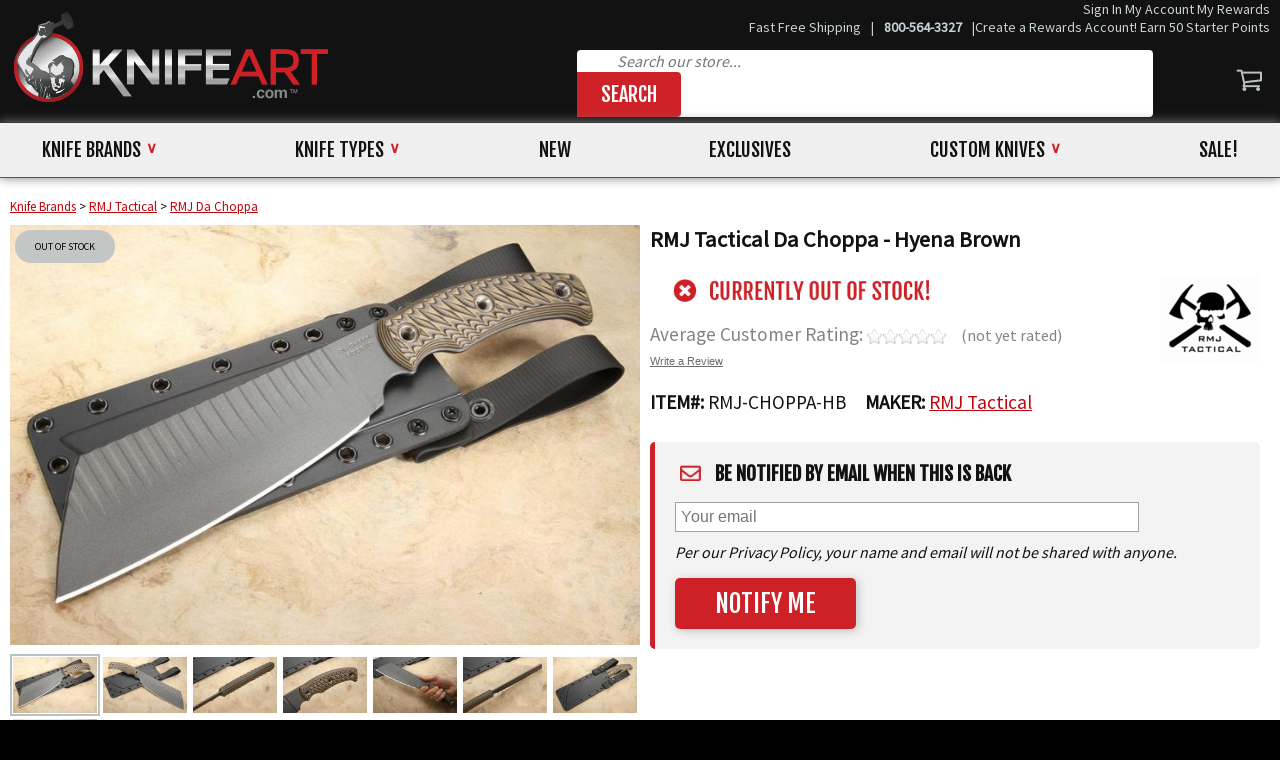

--- FILE ---
content_type: text/html
request_url: https://www.knifeart.com/rmj-choppa-hb.html
body_size: 28732
content:
<!DOCTYPE HTML><html><head>
<!--nosearch-->
<title>RMJ Tactical Da Choppa - Hyena Brown + Free Shipping</title><meta name="description" content="" /><meta name="keywords" content="" /><LINK REL="SHORTCUT ICON" href="https://sep.turbifycdn.com/ty/cdn/knifeart/favicon.ico">
<meta name="google-site-verification" content="G8GLesgFBUaBR6C5t_eS8WDxARXSvV5BBa-g1ZHG_ag" />
<script>var ImageCopyright = "All  images and text on this web site are COPYRIGHT by KnifeArt.com LLC.";</script><meta name="keywords" content="" /><link rel="canonical" href="https://www.knifeart.com/rmj-choppa-hb.html" itemprop=url>    <link rel="preconnect" href="https://ajax.googleapis.com">
    <link rel="preconnect" href="https://s.turbifycdn.com">
    <link rel="preconnect" href="https://fonts.googleapis.com" crossorigin>
    <link rel="preconnect" href="https://site.ytimes.com">
    <link rel="preconnect" href="https://site.knifeart.com">
    <link rel="preconnect" href="https://turbifycdn.com">
    <link rel="preconnect" href="https://www.googletagmanager.com">
    <link rel="preconnect" href="https://fonts.gstatic.com" crossorigin>
    <link rel="preconnect" href="https://www.google-analytics.com">
    <link rel="preconnect" href="https://myaccount.knifeart.com">
    <link rel="preconnect" href="https://cdn.practicaldatacore.com">
    <link rel="preconnect" href="https://www.google.com">
    <link rel="preconnect" href="https://yahoo-static.remarkety.com">
    <link rel="preconnect" href="https://www.gstatic.com"><link rel="preload" href="https://s.turbifycdn.com/aah/knifeart/rmj-tactical-da-choppa-dirty-olive-449.jpg" as="image" /><meta http-equiv="Content-Type" content="text/html; charset=ISO-8859-1" /><meta charset="ISO-8859-1" /><script defer src="https://sep.turbifycdn.com/ty/cdn/knifeart/jquery.3.7.1.min.js"></script>
<!-- <script src="https://sep.turbifycdn.com/ty/cdn/knifeart/jquery.4.0.0.min.js"></script> -->

<meta name="viewport" content="width=device-width,initial-scale=1">
<link href="https://fonts.googleapis.com/css?family=Source+Sans+Pro|Fjalla+One&display=swap" rel="stylesheet">


<style>.swiper-slide,.swiper-wrapper{width:100%;height:100%;position:relative;transition-property:transform}.swiper-3d,.swiper-3d.swiper-css-mode .swiper-wrapper{perspective:1200px}.swiper-navigation-disabled .swiper-button-next,.swiper-navigation-disabled .swiper-button-prev,.swiper-pagination-bullet:only-child,.swiper-pagination-disabled>.swiper-pagination,.swiper-pagination.swiper-pagination-disabled,.swiper-scrollbar-disabled>.swiper-scrollbar,.swiper-scrollbar.swiper-scrollbar-disabled{display:none!important}.swiper-fade.swiper-free-mode .swiper-slide,.swiper-free-mode>.swiper-wrapper{transition-timing-function:ease-out}body,header .pdOneBar{font-family:"Source Sans Pro",Arial,sans-serif}#scrollToTop,#sticky-phone{position:fixed;right:2%;transition:.3s}#scrollToTop,#sticky-phone,#sticky-phone img{width:45px;height:45px}.ellip-line,.topControls .viewCart,.topNav>.inner,.trust>span{white-space:nowrap}.item,footer .box{vertical-align:top}#ytimesFilteredContent .item,#ytimesModalContainer iframe#wframe{max-width:100%!important}#ytimesModalOverlay,#ytimesReviewsModalOverlay{background-color:#000;cursor:wait;z-index:100000}@font-face{font-family:swiper-icons;src:url("data:application/font-woff;charset=utf-8;base64, [base64]//wADZ2x5ZgAAAywAAADMAAAD2MHtryVoZWFkAAABbAAAADAAAAA2E2+eoWhoZWEAAAGcAAAAHwAAACQC9gDzaG10eAAAAigAAAAZAAAArgJkABFsb2NhAAAC0AAAAFoAAABaFQAUGG1heHAAAAG8AAAAHwAAACAAcABAbmFtZQAAA/gAAAE5AAACXvFdBwlwb3N0AAAFNAAAAGIAAACE5s74hXjaY2BkYGAAYpf5Hu/j+W2+MnAzMYDAzaX6QjD6/4//Bxj5GA8AuRwMYGkAPywL13jaY2BkYGA88P8Agx4j+/8fQDYfA1AEBWgDAIB2BOoAeNpjYGRgYNBh4GdgYgABEMnIABJzYNADCQAACWgAsQB42mNgYfzCOIGBlYGB0YcxjYGBwR1Kf2WQZGhhYGBiYGVmgAFGBiQQkOaawtDAoMBQxXjg/wEGPcYDDA4wNUA2CCgwsAAAO4EL6gAAeNpj2M0gyAACqxgGNWBkZ2D4/wMA+xkDdgAAAHjaY2BgYGaAYBkGRgYQiAHyGMF8FgYHIM3DwMHABGQrMOgyWDLEM1T9/w8UBfEMgLzE////P/5//f/V/xv+r4eaAAeMbAxwIUYmIMHEgKYAYjUcsDAwsLKxc3BycfPw8jEQA/[base64]/uznmfPFBNODM2K7MTQ45YEAZqGP81AmGGcF3iPqOop0r1SPTaTbVkfUe4HXj97wYE+yNwWYxwWu4v1ugWHgo3S1XdZEVqWM7ET0cfnLGxWfkgR42o2PvWrDMBSFj/IHLaF0zKjRgdiVMwScNRAoWUoH78Y2icB/yIY09An6AH2Bdu/UB+yxopYshQiEvnvu0dURgDt8QeC8PDw7Fpji3fEA4z/PEJ6YOB5hKh4dj3EvXhxPqH/SKUY3rJ7srZ4FZnh1PMAtPhwP6fl2PMJMPDgeQ4rY8YT6Gzao0eAEA409DuggmTnFnOcSCiEiLMgxCiTI6Cq5DZUd3Qmp10vO0LaLTd2cjN4fOumlc7lUYbSQcZFkutRG7g6JKZKy0RmdLY680CDnEJ+UMkpFFe1RN7nxdVpXrC4aTtnaurOnYercZg2YVmLN/d/gczfEimrE/fs/bOuq29Zmn8tloORaXgZgGa78yO9/cnXm2BpaGvq25Dv9S4E9+5SIc9PqupJKhYFSSl47+Qcr1mYNAAAAeNptw0cKwkAAAMDZJA8Q7OUJvkLsPfZ6zFVERPy8qHh2YER+3i/BP83vIBLLySsoKimrqKqpa2hp6+jq6RsYGhmbmJqZSy0sraxtbO3sHRydnEMU4uR6yx7JJXveP7WrDycAAAAAAAH//wACeNpjYGRgYOABYhkgZgJCZgZNBkYGLQZtIJsFLMYAAAw3ALgAeNolizEKgDAQBCchRbC2sFER0YD6qVQiBCv/H9ezGI6Z5XBAw8CBK/m5iQQVauVbXLnOrMZv2oLdKFa8Pjuru2hJzGabmOSLzNMzvutpB3N42mNgZGBg4GKQYzBhYMxJLMlj4GBgAYow/P/PAJJhLM6sSoWKfWCAAwDAjgbRAAB42mNgYGBkAIIbCZo5IPrmUn0hGA0AO8EFTQAA");font-weight:400;font-style:normal}:root{--swiper-theme-color:#007aff;--swiper-navigation-size:44px;--red-color:#c2050c;--fjalla:"Fjalla One","Arial";--swiper-theme-color:black;--swiper-pagination-bulet-width:20px;--swiper-pagination-bullet-height:20px;--swiper-pagination-bullet-size:20px}:host{position:relative;display:block;margin-left:auto;margin-right:auto;z-index:1}.swiper{margin-left:auto;margin-right:auto;position:relative;overflow:hidden;list-style:none;padding:0;z-index:1;display:block}.swiper-vertical>.swiper-wrapper{flex-direction:column}.swiper-wrapper{z-index:1;display:flex;transition-timing-function:var(--swiper-wrapper-transition-timing-function,initial);box-sizing:content-box}.swiper-android .swiper-slide,.swiper-ios .swiper-slide,.swiper-wrapper{transform:translate3d(0,0,0)}.swiper-horizontal{touch-action:pan-y}.swiper-vertical{touch-action:pan-x}.swiper-slide{flex-shrink:0;display:block}.swiper-slide-invisible-blank{visibility:hidden}.swiper-autoheight,.swiper-autoheight .swiper-slide{height:auto}.swiper-autoheight .swiper-wrapper{align-items:flex-start;transition-property:transform,height}.swiper-backface-hidden .swiper-slide{transform:translateZ(0);-webkit-backface-visibility:hidden;backface-visibility:hidden}.swiper-3d .swiper-cube-shadow,.swiper-3d .swiper-slide,.swiper-3d .swiper-wrapper{transform-style:preserve-3d}.swiper-css-mode>.swiper-wrapper{overflow:auto;scrollbar-width:none;-ms-overflow-style:none}.swiper.swiper-cube,.swiper.swiper-flip{overflow:visible}.swiper-css-mode>.swiper-wrapper::-webkit-scrollbar{display:none}.swiper-css-mode>.swiper-wrapper>.swiper-slide{scroll-snap-align:start start}.swiper-css-mode.swiper-horizontal>.swiper-wrapper{scroll-snap-type:x mandatory}.swiper-css-mode.swiper-vertical>.swiper-wrapper{scroll-snap-type:y mandatory}.swiper-css-mode.swiper-free-mode>.swiper-wrapper{scroll-snap-type:none}.swiper-css-mode.swiper-free-mode>.swiper-wrapper>.swiper-slide{scroll-snap-align:none}.swiper-css-mode.swiper-centered>.swiper-wrapper::before{content:"";flex-shrink:0;order:9999}.swiper-css-mode.swiper-centered>.swiper-wrapper>.swiper-slide{scroll-snap-align:center center;scroll-snap-stop:always}.swiper-css-mode.swiper-centered.swiper-horizontal>.swiper-wrapper>.swiper-slide:first-child{margin-inline-start:var(--swiper-centered-offset-before)}.swiper-css-mode.swiper-centered.swiper-horizontal>.swiper-wrapper::before{height:100%;min-height:1px;width:var(--swiper-centered-offset-after)}.swiper-css-mode.swiper-centered.swiper-vertical>.swiper-wrapper>.swiper-slide:first-child{margin-block-start:var(--swiper-centered-offset-before)}.swiper-css-mode.swiper-centered.swiper-vertical>.swiper-wrapper::before{width:100%;min-width:1px;height:var(--swiper-centered-offset-after)}.swiper-3d .swiper-slide-shadow,.swiper-3d .swiper-slide-shadow-bottom,.swiper-3d .swiper-slide-shadow-left,.swiper-3d .swiper-slide-shadow-right,.swiper-3d .swiper-slide-shadow-top{position:absolute;left:0;top:0;width:100%;height:100%;pointer-events:none;z-index:10}.swiper-3d .swiper-slide-shadow{background:rgba(0,0,0,.15)}.swiper-3d .swiper-slide-shadow-left{background-image:linear-gradient(to left,rgba(0,0,0,.5),rgba(0,0,0,0))}.swiper-3d .swiper-slide-shadow-right{background-image:linear-gradient(to right,rgba(0,0,0,.5),rgba(0,0,0,0))}.swiper-3d .swiper-slide-shadow-top{background-image:linear-gradient(to top,rgba(0,0,0,.5),rgba(0,0,0,0))}.swiper-3d .swiper-slide-shadow-bottom{background-image:linear-gradient(to bottom,rgba(0,0,0,.5),rgba(0,0,0,0))}.swiper-lazy-preloader{width:42px;height:42px;position:absolute;left:50%;top:50%;margin-left:-21px;margin-top:-21px;z-index:10;transform-origin:50%;box-sizing:border-box;border:4px solid var(--swiper-preloader-color,var(--swiper-theme-color));border-radius:50%;border-top-color:transparent}.swiper-watch-progress .swiper-slide-visible .swiper-lazy-preloader,.swiper:not(.swiper-watch-progress) .swiper-lazy-preloader{animation:1s linear infinite swiper-preloader-spin}.swiper-lazy-preloader-white{--swiper-preloader-color:#fff}.swiper-lazy-preloader-black{--swiper-preloader-color:#000}@keyframes swiper-preloader-spin{0%{transform:rotate(0)}100%{transform:rotate(360deg)}}.swiper-virtual .swiper-slide{-webkit-backface-visibility:hidden;transform:translateZ(0)}.swiper-virtual.swiper-css-mode .swiper-wrapper::after{content:"";position:absolute;left:0;top:0;pointer-events:none}.swiper-virtual.swiper-css-mode.swiper-horizontal .swiper-wrapper::after{height:1px;width:var(--swiper-virtual-size)}.swiper-virtual.swiper-css-mode.swiper-vertical .swiper-wrapper::after{width:1px;height:var(--swiper-virtual-size)}.swiper-button-next,.swiper-button-prev{position:absolute;top:var(--swiper-navigation-top-offset,50%);width:calc(var(--swiper-navigation-size)/ 44 * 27);height:var(--swiper-navigation-size);margin-top:calc(0px - var(--swiper-navigation-size)/ 2);z-index:10;cursor:pointer;display:flex;align-items:center;justify-content:center;color:var(--swiper-navigation-color,var(--swiper-theme-color))}.swiper-button-next.swiper-button-disabled,.swiper-button-prev.swiper-button-disabled{opacity:.35;cursor:auto;pointer-events:none}.swiper-button-next.swiper-button-hidden,.swiper-button-prev.swiper-button-hidden{opacity:0;cursor:auto;pointer-events:none}.swiper-button-next svg,.swiper-button-prev svg{width:100%;height:100%;object-fit:contain;transform-origin:center}.info-body-table img,.topControls img.logo,.topNav .pane .column img{height:auto;max-width:100%}.swiper-rtl .swiper-button-next svg,.swiper-rtl .swiper-button-prev svg{transform:rotate(180deg)}.swiper-button-prev,.swiper-rtl .swiper-button-next{left:var(--swiper-navigation-sides-offset,10px);right:auto}.swiper-button-lock{display:none}.swiper-button-prev:after,.swiper-rtl .swiper-button-next:after{content:"prev"}.swiper-button-next,.swiper-rtl .swiper-button-prev{right:var(--swiper-navigation-sides-offset,10px);left:auto}.swiper-button-next:after,.swiper-rtl .swiper-button-prev:after{content:"next"}.swiper-pagination{position:absolute;text-align:center;transition:opacity .3s;transform:translate3d(0,0,0);z-index:10}.swiper-pagination.swiper-pagination-hidden{opacity:0}.swiper-horizontal>.swiper-pagination-bullets,.swiper-pagination-bullets.swiper-pagination-horizontal,.swiper-pagination-custom,.swiper-pagination-fraction{bottom:var(--swiper-pagination-bottom,8px);top:var(--swiper-pagination-top,auto);left:0;width:100%}.swiper-pagination-bullets-dynamic{overflow:hidden;font-size:0}.swiper-pagination-bullets-dynamic .swiper-pagination-bullet{transform:scale(.33);position:relative}.swiper-pagination-bullets-dynamic .swiper-pagination-bullet-active,.swiper-pagination-bullets-dynamic .swiper-pagination-bullet-active-main{transform:scale(1)}.swiper-pagination-bullets-dynamic .swiper-pagination-bullet-active-prev{transform:scale(.66)}.swiper-pagination-bullets-dynamic .swiper-pagination-bullet-active-prev-prev{transform:scale(.33)}.swiper-pagination-bullets-dynamic .swiper-pagination-bullet-active-next{transform:scale(.66)}.swiper-pagination-bullets-dynamic .swiper-pagination-bullet-active-next-next{transform:scale(.33)}.swiper-pagination-bullet{width:var(--swiper-pagination-bullet-width,var(--swiper-pagination-bullet-size,8px));height:var(--swiper-pagination-bullet-height,var(--swiper-pagination-bullet-size,8px));display:inline-block;border-radius:var(--swiper-pagination-bullet-border-radius,50%);background:var(--swiper-pagination-bullet-inactive-color,#000);opacity:var(--swiper-pagination-bullet-inactive-opacity,.2)}.swiper-pagination-lock,.swiper-scrollbar-lock{display:none}button.swiper-pagination-bullet{border:none;margin:0;padding:0;box-shadow:none;-webkit-appearance:none;appearance:none}.swiper-scrollbar,.swiper-scrollbar-drag{border-radius:var(--swiper-scrollbar-border-radius,10px)}.swiper-pagination-clickable .swiper-pagination-bullet{cursor:pointer}.swiper-pagination-bullet-active{opacity:var(--swiper-pagination-bullet-opacity,1);background:var(--swiper-pagination-color,var(--swiper-theme-color))}.swiper-pagination-vertical.swiper-pagination-bullets,.swiper-vertical>.swiper-pagination-bullets{right:var(--swiper-pagination-right,8px);left:var(--swiper-pagination-left,auto);top:50%;transform:translate3d(0,-50%,0)}.swiper-pagination-vertical.swiper-pagination-bullets .swiper-pagination-bullet,.swiper-vertical>.swiper-pagination-bullets .swiper-pagination-bullet{margin:var(--swiper-pagination-bullet-vertical-gap,6px) 0;display:block}.swiper-pagination-vertical.swiper-pagination-bullets.swiper-pagination-bullets-dynamic,.swiper-vertical>.swiper-pagination-bullets.swiper-pagination-bullets-dynamic{top:50%;transform:translateY(-50%);width:8px}.swiper-pagination-vertical.swiper-pagination-bullets.swiper-pagination-bullets-dynamic .swiper-pagination-bullet,.swiper-vertical>.swiper-pagination-bullets.swiper-pagination-bullets-dynamic .swiper-pagination-bullet{display:inline-block;transition:transform .2s,top .2s}.swiper-horizontal>.swiper-pagination-bullets .swiper-pagination-bullet,.swiper-pagination-horizontal.swiper-pagination-bullets .swiper-pagination-bullet{margin:0 var(--swiper-pagination-bullet-horizontal-gap,4px)}.swiper-horizontal>.swiper-pagination-bullets.swiper-pagination-bullets-dynamic,.swiper-pagination-horizontal.swiper-pagination-bullets.swiper-pagination-bullets-dynamic{left:50%;transform:translateX(-50%);white-space:nowrap}.swiper-horizontal>.swiper-pagination-bullets.swiper-pagination-bullets-dynamic .swiper-pagination-bullet,.swiper-pagination-horizontal.swiper-pagination-bullets.swiper-pagination-bullets-dynamic .swiper-pagination-bullet{transition:transform .2s,left .2s}.swiper-horizontal.swiper-rtl>.swiper-pagination-bullets-dynamic .swiper-pagination-bullet{transition:transform .2s,right .2s}.swiper-pagination-fraction{color:var(--swiper-pagination-fraction-color,inherit)}.swiper-pagination-progressbar{background:var(--swiper-pagination-progressbar-bg-color,rgba(0,0,0,.25));position:absolute}.swiper-scrollbar,.thinking{position:relative}.swiper-pagination-progressbar .swiper-pagination-progressbar-fill{background:var(--swiper-pagination-color,var(--swiper-theme-color));position:absolute;left:0;top:0;width:100%;height:100%;transform:scale(0);transform-origin:left top}.swiper-rtl .swiper-pagination-progressbar .swiper-pagination-progressbar-fill{transform-origin:right top}.swiper-horizontal>.swiper-pagination-progressbar,.swiper-pagination-progressbar.swiper-pagination-horizontal,.swiper-pagination-progressbar.swiper-pagination-vertical.swiper-pagination-progressbar-opposite,.swiper-vertical>.swiper-pagination-progressbar.swiper-pagination-progressbar-opposite{width:100%;height:var(--swiper-pagination-progressbar-size,4px);left:0;top:0}.swiper-horizontal>.swiper-pagination-progressbar.swiper-pagination-progressbar-opposite,.swiper-pagination-progressbar.swiper-pagination-horizontal.swiper-pagination-progressbar-opposite,.swiper-pagination-progressbar.swiper-pagination-vertical,.swiper-vertical>.swiper-pagination-progressbar{width:var(--swiper-pagination-progressbar-size,4px);height:100%;left:0;top:0}.swiper-scrollbar{touch-action:none;background:var(--swiper-scrollbar-bg-color,rgba(0,0,0,.1))}.swiper-horizontal>.swiper-scrollbar,.swiper-scrollbar.swiper-scrollbar-horizontal{position:absolute;left:var(--swiper-scrollbar-sides-offset,1%);bottom:var(--swiper-scrollbar-bottom,4px);top:var(--swiper-scrollbar-top,auto);z-index:50;height:var(--swiper-scrollbar-size,4px);width:calc(100% - 2 * var(--swiper-scrollbar-sides-offset,1%))}.swiper-scrollbar.swiper-scrollbar-vertical,.swiper-vertical>.swiper-scrollbar{position:absolute;left:var(--swiper-scrollbar-left,auto);right:var(--swiper-scrollbar-right,4px);top:var(--swiper-scrollbar-sides-offset,1%);z-index:50;width:var(--swiper-scrollbar-size,4px);height:calc(100% - 2 * var(--swiper-scrollbar-sides-offset,1%))}.swiper-scrollbar-drag{height:100%;width:100%;position:relative;background:var(--swiper-scrollbar-drag-bg-color,rgba(0,0,0,.5));left:0;top:0}.swiper-scrollbar-cursor-drag{cursor:move}.swiper-zoom-container{width:100%;height:100%;display:flex;justify-content:center;align-items:center;text-align:center}.swiper-zoom-container>canvas,.swiper-zoom-container>img,.swiper-zoom-container>svg{max-width:100%;max-height:100%;object-fit:contain}.swiper-slide-zoomed{cursor:move;touch-action:none}.swiper .swiper-notification{position:absolute;left:0;top:0;pointer-events:none;opacity:0;z-index:-1000}.swiper-free-mode>.swiper-wrapper{margin:0 auto}.header__controls .menu-toggle,body{margin:0}.swiper-grid>.swiper-wrapper{flex-wrap:wrap}.swiper-grid-column>.swiper-wrapper{flex-wrap:wrap;flex-direction:column}.swiper-fade .swiper-slide{pointer-events:none;transition-property:opacity}.swiper-fade .swiper-slide .swiper-slide{pointer-events:none}.swiper-fade .swiper-slide-active,.swiper-fade .swiper-slide-active .swiper-slide-active{pointer-events:auto}.swiper-cube .swiper-slide{pointer-events:none;-webkit-backface-visibility:hidden;backface-visibility:hidden;z-index:1;visibility:hidden;transform-origin:0 0;width:100%;height:100%}.swiper-cube .swiper-slide-active,.swiper-cube .swiper-slide-next,.swiper-cube .swiper-slide-next+.swiper-slide,.swiper-cube .swiper-slide-prev{visibility:visible;pointer-events:auto}.swiper-cube .swiper-slide .swiper-slide{pointer-events:none}.swiper-cube.swiper-rtl .swiper-slide{transform-origin:100% 0}.swiper-cube .swiper-slide-active,.swiper-cube .swiper-slide-active .swiper-slide-active{pointer-events:auto}.swiper-cube .swiper-cube-shadow{position:absolute;left:0;bottom:0;width:100%;height:100%;opacity:.6;z-index:0}.swiper-cube .swiper-cube-shadow:before{content:"";background:#000;position:absolute;left:0;top:0;bottom:0;right:0;filter:blur(50px)}#backdrop,#scrollToTop,#sticky-phone,.flag-bestseller,.flag-oos,.overlay,.sliderContainer .videos .item div,.sticky-add-to-cart,.swiper-flip .swiper-slide .swiper-slide{pointer-events:none}.swiper-cube .swiper-slide-shadow-cube.swiper-slide-shadow-bottom,.swiper-cube .swiper-slide-shadow-cube.swiper-slide-shadow-left,.swiper-cube .swiper-slide-shadow-cube.swiper-slide-shadow-right,.swiper-cube .swiper-slide-shadow-cube.swiper-slide-shadow-top{z-index:0;-webkit-backface-visibility:hidden;backface-visibility:hidden}.swiper-flip .swiper-slide{pointer-events:none;-webkit-backface-visibility:hidden;backface-visibility:hidden;z-index:1}.swiper-flip .swiper-slide-active,.swiper-flip .swiper-slide-active .swiper-slide-active{pointer-events:auto}.swiper-flip .swiper-slide-shadow-flip.swiper-slide-shadow-bottom,.swiper-flip .swiper-slide-shadow-flip.swiper-slide-shadow-left,.swiper-flip .swiper-slide-shadow-flip.swiper-slide-shadow-right,.swiper-flip .swiper-slide-shadow-flip.swiper-slide-shadow-top{z-index:0;-webkit-backface-visibility:hidden;backface-visibility:hidden}.swiper-creative .swiper-slide{-webkit-backface-visibility:hidden;backface-visibility:hidden;overflow:hidden;transition-property:transform,opacity,height}.swiper.swiper-cards{overflow:visible}.swiper-cards .swiper-slide{transform-origin:center bottom;-webkit-backface-visibility:hidden;backface-visibility:hidden;overflow:hidden}:root,html .swiper{--swiper-theme-color:black!important;--swiper-pagination-color:black!important}body.INDEX .swiper{margin-right:0;width:100%}.swiper-button-next,.swiper-button-prev{width:40px;height:40px;background:url(https://sep.turbifycdn.com/ty/cdn/knifeart/slider-arrows.png)}.swiper-button-next:hover,.swiper-button-prev:hover{background-position-y:40px}.swiper-button-next:after,.swiper-button-prev:after{font-family:swiper-icons;font-size:var(--swiper-navigation-size);text-transform:none!important;letter-spacing:0;font-variant:initial;line-height:1;content:""}.topControls .viewCart,.trust{font-family:"Fjalla One",Arial}.swiper-button-prev{left:0}.swiper-button-next{background-position-x:40px;right:0}body:not(.item-page) .swiper:has(.swiper-pagination){padding-bottom:2em}body:not(.item-page) .swiper:has(.swiper-pagination) .swiper-pagination{bottom:0}body{background-color:#000;padding:0;font-size:1.2em;color:#121212}div.topBand.empty,main{background-color:#fff}body a{color:#c2050c}body a:visited{color:#c81e24}body a:hover{color:#f4060f}h1{text-align:left;font-family:"Fjalla One",Arial!important;font-size:1.4em!important}p{margin-top:0}main{display:block;padding:10px 0}.left{float:left}.right{float:right}.outdated-warning{background-color:#ffc;padding:20px;color:red;margin:20px 0}.thinking .backdrop{position:absolute;background-color:gray;top:0;left:0;width:100%;height:100%;opacity:.3;display:block}.thinking .spinner{position:absolute;top:50%;left:50%;transform:translate(-50%,-50%);display:block}.topNav,.topNav>.inner,.viewCart,header{position:relative}section::after{content:" ";clear:both;display:table}.mobileOnly{display:none}div.inner{max-width:1300px;margin:auto;padding:0 10px}header #pd_pdOneBanner{background:0 0;display:inline-block}header .pdOneBar{display:inline-block;padding:0;background-color:transparent;font-size:13px;min-height:2em}.topNav,div.topBand{background-color:#efefef}header .pdOneBar .pdOneBarLeftLinks{float:none}header .pdOneBarLink{display:inline-block;text-transform:uppercase;margin-left:10px;margin-right:10px}#breadcrumbs .breadcrumbs,.header__controls .header__controls-hamburger,header .pdOneBarMessage{display:none}header .pdOneBarLink a,header .pdOneBarLink a:visited{font-size:13px;text-decoration:none;color:#c8d2d6}header .pdOneBarMessage a,header .pdOneBarMessage a:visited{text-decoration:none;color:#555}.header__controls{display:flex;justify-content:space-between;align-items:center}.header__controls-right{display:flex;flex-direction:column;flex-basis:55%;justify-content:space-between;align-self:stretch}.header__controls-bottom{display:flex;justify-content:space-between;align-items:center;margin-bottom:5px}.header__controls-bottom form.searchForm{flex-basis:100%}.header__controls-bottom .searchForm fieldset{display:flex;margin:0;padding:0;border:0;border-radius:4px}.header__controls-bottom .searchForm fieldset .searchBtnContainer{border-top-right-radius:4px;border-bottom-right-radius:4px}@media (max-width:1050px){.header__controls .header__controls-hamburger{display:inherit}}@media (max-width:480px){.header__controls-right{align-self:auto}.header__controls-bottom{justify-content:end}}div.topBand{font-size:16px;font-weight:700;padding:5px 0;text-align:center}div.topControls{background-color:#121212}div.topControls table{width:100%}.topNav{display:block;border-top:1px solid #393939;border-bottom:1px solid #cd2127;z-index:1;box-shadow:0 0 10px gray}.top-of-masthead{min-height:2em}.top-of-masthead,.top-of-masthead a,.top-of-masthead a:visited{color:#c8d2d6;font-size:14px;text-align:right;margin-bottom:6px;text-decoration:none}.trust{display:flex;justify-content:space-between;color:#fff;font-size:15px;text-transform:uppercase}.trust>span{display:flex;align-items:center}.trust span span{color:#b8c1c4;margin-left:3px}.topControls .viewCart{text-decoration:none;color:#fff;text-transform:uppercase;font-size:20px}.topControls img.logo{min-width:200px}.newsletterForm,.searchForm{max-width:576px;background-color:#fff;border-radius:4px;margin-top:8px;background-image:url(https://sep.turbifycdn.com/ty/cdn/knifeart/knifeart-2018-search-icon.png);background-repeat:no-repeat;background-position:8px center}.newsletterForm input[type=email],input[name=query]{width:100%;margin:0;border:0;font-size:16px;font-family:"Source Sans Pro",Arial,sans-serif;padding-left:40px;box-sizing:border-box;background-color:transparent}.newsletterForm{background-image:none;max-width:376px;margin-top:20px}.overlay,.read-more.overflow-hidden::before{background-image:url(https://sep.turbifycdn.com/ty/cdn/knifeart/grad.png);background-repeat:repeat-x;background-position:bottom;height:40px}.newsletterForm input[type=email]{padding-left:10px}.newsletterForm input[type=email]::-webkit-input-placeholder,input[name=query]::-webkit-input-placeholder{font-style:italic}.newsletterForm input[type=email]::-moz-placeholder,input[name=query]::-moz-placeholder{font-style:italic}.newsletterForm input[type=email]:-ms-input-placeholder,input[name=query]:-ms-input-placeholder{font-style:italic}.newsletterForm input[type=email]::-ms-input-placeholder,input[name=query]::-ms-input-placeholder{font-style:italic}.newsletterForm input[type=email]::placeholder,input[name=query]::placeholder{font-style:italic}.searchForm .searchBtnContainer{background-color:#cd2127;width:104px}.newsletterForm button,.searchForm button{width:100%;border:0;color:#fff;background-color:transparent;font-family:"Fjalla One",sans-serif;font-size:20px;text-transform:uppercase;padding:10px 0}.heading,.homeBody h2,.topNav .pane h2,.topNav .top>a,footer h3{font-family:"Fjalla One",Arial;text-transform:uppercase}.newsletterForm table td:last-of-type,.searchForm table td:last-of-type{border-top-right-radius:4px;border-bottom-right-radius:4px}#breadcrumbs{margin-bottom:10px;font-size:13px}.footerTestimonials{background-color:#efefef;font-size:16px;color:#121212;font-style:italic;text-align:center;padding:40px 20px;border-bottom:4px solid #cd2127}.footerTestimonials div.inner div{margin:10px 0}.footerTestimonials a{text-decoration:none;font-style:normal;color:#cd2127;font-weight:bolder}.footerTrust{background-color:#121212;border-bottom:1px solid #393939;padding:8px 0}.footerTrust .trust{font-size:24px;-webkit-column-count:4;-moz-column-count:4;column-count:4;display:block}.topNav .top,.topNav .top>a,footer .box{display:inline-block}footer{display:block;color:#fff;font-size:17px}footer h3{font-size:20px;margin-top:50px}footer .box{margin-right:80px}footer .box a{color:#fff;text-decoration:none;display:block;margin-bottom:1em}footer .social{text-align:center;margin:80px 0}footer .social img{margin:0 30px}footer .copyright{text-align:center;font-size:12px;color:#ddd;margin:20px}.topNav .top.hover .pane{-webkit-animation:.5s fadeIn;animation:.5s fadeIn;transition-delay:.5s;display:block}.topNav .top>a{color:#121212;text-decoration:none;font-size:19px;padding:15px 32px;transition:.3s}.topNav .top:not(.no-sub)>a:after{content:"\2228";color:#cd2127;font-size:15px;margin-left:5px;position:relative;top:-4px;font-weight:700}.topNav .top.hover>a{background-color:#121212;color:#fff}.topNav .top.hover>a:after{color:#fff}.topNav .pane{position:absolute;background-color:#fff;display:none;width:1180px;left:0;border-top:1px solid #cd2127}.topNav .pane .column{float:left;width:295px;padding:30px 20px;box-sizing:border-box}.topNav .pane h2{margin-top:0;font-size:20px}.topNav .pane a{color:#121212;font-size:17px;text-decoration:none}.topNav .pane a:hover{text-decoration:underline}.topNav .pane ul{list-style:none;margin:0;padding:0}.topNav .pane ul li{padding-bottom:15px}.topNav .pane a.viewAll{font-weight:700}.topNav .pane a.viewAll:after{content:">";color:#cd2127;margin-left:5px}.topNav .pane .column:nth-child(3){background-color:#f3f3f3;border-right:1px solid #ded9d9}.topNav .pane .column:nth-child(4){background-color:#f3f3f3}.topNav .featuredBrands{border-top:1px solid #b8c1c4}.topNav .featuredBrands h2{display:inline-block;vertical-align:middle;padding:30px;font-size:26px;border-top:4px solid #cd2127;margin:0}#backdrop.hide,#main-menu-close,.menu-toggle,.menuPhone,.mobile-search-form,.topNav a.logo,.trust-footer-small,header .hamburgerMobile,header .logoMobile,header .mobileSearch,header.sticky #pd_pdOneBanner,header.sticky .topBand,header.sticky .topControls{display:none}.topNav .featuredBrands .viewAll{color:#cd2127}#backdrop{opacity:0;background-color:#000;position:fixed;left:0;top:0;width:100%;height:100%;z-index:0;transition:.5s}#backdrop.show{opacity:.8;pointer-events:initial}#scrollToTop.show,#sticky-phone.show{opacity:1;pointer-events:auto}.topNav .searchBtn,.topNav .viewCart{display:none;float:right;cursor:pointer}header{z-index:10}header br{display:inherit}header.sticky{-webkit-animation:.6s fadeIn;animation:.6s fadeIn;position:fixed;width:100%;top:0}.reviewtitle span.fn,header.sticky .topNav .searchBtn,header.sticky .topNav .viewCart{display:inline-block}header.sticky .topNav a.logo{display:inline}header.sticky .topNav a.logo img{margin-top:12px;float:left}header.sticky .topNav .searchBtn,header.sticky .topNav .viewCart img{margin-top:16px}header.sticky .topNav .top>a{padding:20px 25px}header .hamburger{margin:10px 20px 0 10px}.trust-footer,.trust-footer-small{text-align:center}#scrollToTop{cursor:pointer;bottom:15%;opacity:0;z-index:1}#sticky-phone{cursor:pointer;bottom:calc(15% + 45px);opacity:0;z-index:1}.sticky-add-to-cart{opacity:0;transition:.5s}.category-buttons{margin:20px 0}.button{display:inline-flex;align-items:center;text-decoration:none;font-weight:700;padding:10px 15px;border:1px solid #c2050c;margin:10px;border-radius:6px;box-shadow:0 0 5px gray;cursor:pointer}.button:hover{border-color:#f4060f}.button.articles{border-color:#496878;color:#496878}.button.articles:hover{color:#5c8398;border-color:#5c8398}a.button.notify{border:0;box-shadow:none;padding:5px 0;margin-bottom:0}.heading,.homeBody h2{font-size:26px;color:#121212;border-top:1px solid #e5e5e5;margin:20px 0 0}.heading span:first-of-type,.homeBody h2 span:first-of-type{display:inline-block;border-top:4px solid #cd2127;padding:20px 10px}.heading .viewAll,.homeBody h2 .viewAll{float:right;font-size:16px;padding:20px;text-transform:initial}.heading .viewAll a,.homeBody h2 .viewAll a{color:#cd2127;font-family:"Source Sans Pro",Arial,sans-serif;text-decoration:none}.homeBody h2{border-top:0;margin:10px 0 0}.homeBody h2 span:first-of-type{border-top:0;padding:10px}.section-page h1{border-top:0;margin:0;padding:12px 0}.flag-bestseller,.flag-oos{position:absolute;z-index:2;text-transform:uppercase;padding:10px 20px;border-radius:20px;font-size:10px;margin:5px;top:0;left:0}.read-more,.read-more-button{position:relative}.flag-bestseller{color:#fff;background-color:#cc0d14;transition:.3s}.flag-oos,.reviewtext span{color:#000}.flag-oos{background-color:#c4c6c6}.caption-bottom{border-top:1px solid #b8c1c4;margin-top:20px;padding-top:20px}.read-more.overflow-hidden::before{content:"";width:100%;position:absolute;left:0;bottom:0}.read-more-button{width:100%;height:40px;bottom:10px;display:flex;justify-content:left;align-items:center}.read-more-button span{cursor:pointer;font-weight:700}.read-more-button span::before{content:"\2228";margin-right:8px;color:#cd2127}.read-more.overflow-hidden{overflow:hidden;max-height:25vh}.price{font-family:arial;font-weight:700}.reg-pr{color:gray;text-decoration:line-through}.overlay{width:100%;bottom:0;position:absolute}img.float-left{float:left;margin:0 1em 1em}img.float-right{float:right;margin:0 0 0 1em}.reviewtitle img{display:block;margin:10px 0}.reviewtitle span.fn{color:transparent;text-indent:-10000px}.reviewmessage{margin:6px 0}.review{border-bottom:1px solid #e0e0e0;margin:3px 0;padding-bottom:5px}#reviewrat{margin-top:10px;margin-bottom:1em}#reviewrat p#revrat{font-weight:400;color:#838383;margin:0;text-transform:none!important;clear:both}#reviewrat p#revrat img{display:inline!important;max-height:16px;width:auto;margin:0 10px 0 0;vertical-align:middle}#reviewrat a{font:11px arial;text-transform:none;color:#6e6e6e}#reviewrat span.fn{text-indent:-100000px;display:block}.reviewbcomm{margin:5px 5px 5px 10px;padding:10px;background-color:#f0f0f0;border:1px solid #e0e0e0;color:#606060}.reviewbcomm label{display:block;margin-bottom:5px;color:#000;font-weight:700}.item .title,.reviewtitle span{margin:10px 0}#ytimesModalOverlay{opacity:.6;-moz-opacity:.6;position:absolute;top:0;left:0}#ytimesModalContainer{height:400px;width:600px;background-color:#fff;border:1px solid #000;padding:0;z-index:100001;max-width:100%;box-sizing:border-box}#ytimesModalClose{background:url(https://sep.turbifycdn.com/ty/cdn/knifeart/x.png) no-repeat;width:25px;height:29px;display:inline;position:absolute;top:-15px;right:-18px;cursor:pointer;z-index:100002}#reviews div.reviewRating a,#writeLink2{background-color:#cd2127;font-family:"Source Sans Pro",Arial,sans-serif;font-size:.8em}#writeLink2,.cartCnt{display:inline-block;color:#fff;text-decoration:none}.reviewtitle span:last-of-type{display:block}.review .helpful{font-size:smaller}.reviewtitle b{font-size:larger}#writeLink2{text-transform:uppercase;padding:10px 40px;border:0;border-radius:5px;box-shadow:2px 2px 10px silver;cursor:pointer;text-transform:lowercase;margin-top:1em}.cartCnt{background-color:red;border-radius:50%;font-size:10px;width:1.5em;text-align:center;position:absolute;top:0;font-weight:400;height:1.5em;display:flex;align-items:center;justify-content:center;left:0}#wframe,.ellip,.item{height:100%}.sticky .cartCnt{top:30%}.sticky-search-form form{display:flex;padding:10px}.sticky-search-form form input{background-color:#fff;padding:5px;border-top-left-radius:10px;border-bottom-left-radius:10px}.sticky-search-form form button{background:#cd2127;color:#fff;border:0;border-top-right-radius:10px;border-bottom-right-radius:10px;cursor:pointer}#atcTarget{position:absolute;left:-20000px;bottom:0}.grecaptcha-badge{display:none!important}@media only screen and (max-width:1196px){.topNav .top>a{padding:10px}footer .box{margin-right:40px}header.sticky .topNav .top>a{font-size:1em}}@media only screen and (min-width:1051px){#sticky-phone{display:none}.topNav>.inner{display:flex;justify-content:space-between;align-items:flex-start}}@media only screen and (max-width:1050px){.mobile-search-form button,.searchForm .searchBtnContainer{background-image:url(https://sep.turbifycdn.com/ty/cdn/knifeart/knifeart-2018-search-small.png);background-repeat:no-repeat;background-position:center;background-color:#fff}.footerTrust .trust,div.topBand{font-size:12px}#main-menu-close,.menuPhone{background-color:#000;text-transform:uppercase}header .trust>span:nth-child(4){display:none}div.topBand{padding:4px}.topControls img.logo{min-width:auto;max-width:180px}.searchForm{max-width:300px;background-image:none;margin-top:4px}.searchForm .searchBtnContainer{width:16px}.searchForm button{font-size:10px;color:transparent;cursor:pointer;padding:2px}.searchForm input[name=query]{padding-left:10px}.mobile-search-form form{display:flex;background-color:#fff;margin:5px;padding:5px;border-radius:4px}#backdrop.hide,.main-menu:target+#backdrop,.main-menu[aria-expanded=true]+#backdrop,.topNav .top,.topNav .top>a,footer .box{display:block}.mobile-search-form input[type=text]{padding-left:0}.mobile-search-form input[type=text]::-webkit-input-placeholder{font-style:italic}.mobile-search-form input[type=text]::-moz-placeholder{font-style:italic}.mobile-search-form input[type=text]:-ms-input-placeholder{font-style:italic}.mobile-search-form input[type=text]::-ms-input-placeholder{font-style:italic}.mobile-search-form input[type=text]::placeholder{font-style:italic}.mobile-search-form button{border:0;color:transparent;width:30px;height:30px;cursor:pointer}.topNav{position:absolute;border-bottom:0}.topNav>.inner{background-color:#fff;padding:0}.topNav .top>a{color:#000;padding:14px 0 14px 20px;background-color:#efefef;border-bottom:1px solid #e1e1e1;border-top:1px solid #e1e1e1}.topNav .top.hover>a{border-bottom:1px solid #fff;border-top:1px solid #fff;background-color:#121212;color:#fff}.topNav .top:not(.no-sub)>a::after{content:"\229E";color:#000;font-size:20px;margin-left:5px;position:relative;top:-4px;font-weight:700;right:0;float:right;margin-right:10px}.topNav .top.no-sub:hover>a:after,.topNav .top.no-sub>a::after{content:""}.topNav .top.hover>a:after{content:"\229F";color:#fff}.topNav .pane{position:relative;width:100%;border-top:0}.topNav .pane h2{display:none}.topNav .pane .column{float:none;width:auto;padding:0 25px;box-sizing:border-box;height:auto!important}footer .box{margin-right:0;width:40%;float:left}footer .box:not(:first-child){float:right;clear:right}footer .box div{display:none;padding-left:30px}footer .service{padding-top:30px}footer h3{margin-top:0}footer .box:not(:first-child) h3{cursor:pointer}footer .box:not(:first-child) h3::before{content:"\229E";margin-right:10px}footer .box:not(:first-child) h3.expanded::before{content:"\229F"}footer .social{margin:20px 0;clear:both}footer .social img{margin:0 5px;transform:scale(.5)}.newsletterForm button{padding:4px 0;font-size:16px}.menu-toggle{display:inherit;margin:12px 20px 0}#main-menu-close{text-align:right;display:block;color:#fff;text-decoration:none;padding:14px;font-weight:700;font-family:"Fjalla One",sans-serif;font-size:12px}#main-menu-close::after{content:"\2716";margin-left:10px}.main-menu{box-shadow:inherit;position:absolute;top:0;left:-285px;width:285px;transition:left .3s,box-shadow .3s;z-index:999}.main-menu:target,.menu-close[aria-expanded=true]{left:0;outline:0;z-index:1001}.featuredBrands{display:none}.menuPhone{display:block;font-family:"Fjalla One",Arial;color:#fff;padding:20px}.menuPhone div:first-of-type{margin-bottom:16px}.menuPhone a{color:#fff;text-decoration:none}.trust-footer{display:none}.trust-footer-small{display:block}}#tab-recently .item .price,.page-body #ytimesFilteredContent .controls,.topNav .item .overlay{display:none}.homeHero img,.item img,.model-page-row .img img,.promo-banner img{height:auto;max-width:100%}.item .img,.item .title,.item img{position:relative}@media only screen and (max-width:710px){.top-of-masthead,header .trust>span:nth-child(3){display:none}.trust{font-size:10px}}@media only screen and (max-width:640px){.viewCart span:not(.cartCnt),header .logo,header .trust{display:none}header .logoMobile{display:inherit}footer .box{width:48%}.footerTrust .trust{-webkit-column-count:2;-moz-column-count:2;column-count:2;font-size:16px}.img.float-right,img.float-left{max-width:50%;height:auto}}@media only screen and (max-width:480px){.topBand .inner,div.topBand.empty,footer .box:first-of-type,header .hamburger,header .searchForm{display:none}body{font-family:arial,sans-serif;line-height:1.3}footer .box{width:100%}footer .box:not(:first-child){float:none}header .hamburgerMobile,header .mobileSearch{cursor:pointer}.mobileOnly,header .hamburgerMobile,header .logoMobile,header .mobileSearch{display:inline-block}div.topBand,div.topBand.empty{background-color:#000}div.topBand .mobileOnly{font-size:10px;color:#fff;text-align:center}#sticky-phone.show{opacity:1;pointer-events:auto}}.ellip,.page-body #ytimesFilteredContent .img a img{display:block}@media only screen and (max-width:380px){img.float-left,img.float-right{float:none;max-width:100%;height:auto}}.homeHero{max-width:1358px;margin:auto}.homeHero .hero{float:left;width:67%}.homeHero .kicker1,.homeHero .kicker2,.homeHero .kicker3{float:right;width:33%}.homeHero:after{content:" ";display:table;clear:both}.brands .item .title{text-align:center;font-size:16px;font-weight:600}.sliderContainer .videos button{top:35%}@media (min-width:1196px){.sliderContainer .videos{max-height:185px}.sliderContainer .videos .item{max-width:200px;max-height:200px}.sliderContainer .videos .item .title{text-align:center;font-size:16px;font-weight:400;height:1em}}@media (max-width:920px){.homeHero{max-width:100%}.homeHero .hero{float:none;width:100%}}@media (max-width:460px){.homeHero .kicker1,.homeHero .kicker2,.homeHero .kicker3{float:none;width:100%}}@media (max-width:580px){.homeBody h2 span:first-of-type{font-size:16px}.homeBody h2 span:first-of-type,.homeBody h2 span:last-of-type{padding:10px}}@-webkit-keyframes fadeIn{0%{opacity:0}100%{opacity:1}}@keyframes fadeIn{0%{opacity:0}100%{opacity:1}}.ellip-line{display:inline-block;text-overflow:ellipsis;word-wrap:normal;max-width:100%}.item,.item .img,.revSect{display:flex}.ellip,.ellip-line{position:relative;overflow:hidden}.item{white-space:normal;padding:10px;box-sizing:border-box;border:2px solid transparent;transition:.3s;justify-content:space-between;align-items:center;flex-direction:column;border-bottom:1px solid #ccc}.item .img{flex-grow:1;justify-content:center;align-items:center}.item img{margin:auto}.item .title{font-size:18px;font-weight:700;line-height:1.2}.item .title a{color:#121212;text-decoration:none}.item .price{font-size:14px;color:#bc0c0e}.item .oos{font-size:16px;color:#c2050c;background-image:url(https://sep.turbifycdn.com/ty/cdn/knifeart/KA-oos-envelope-retina.png);background-repeat:no-repeat;background-size:contain;padding-left:2em}.item .oos a{text-decoration:none}.item[target]{cursor:pointer}.item:hover{border:2px solid #cd2127}.item:hover .flag-bestseller{opacity:.7}.item:not([data-id]) .title a{display:-webkit-box;-webkit-box-orient:vertical;-webkit-line-clamp:3;overflow:hidden;text-overflow:ellipsis}.topNav .item{padding:0}.topNav .item:hover{border-color:transparent}.ytimesAvgRating{color:#101015;font-size:12px;margin-top:10px}.ytimesAvgRating img{display:inline;margin-right:5px}.ytimesAvgRating center{text-align:left}.revSect{margin:0;justify-content:left;align-items:center}.revSect .rating{display:inline-block;margin-left:.5em;color:#101015;font-size:12px}.sub-sections{display:grid;grid-template-columns:repeat(3,minmax(0,1fr))}.sub-sections .item .title{height:1.2em}.no-swiper .swiper-wrapper{display:grid;grid-template-columns:repeat(4,1fr)}.filter-top-categories .sub-sections{grid-template-columns:repeat(4,minmax(0,1fr))}.filter-top-categories .sub-sections .item{padding:10px;text-align:center;margin:auto}.filter-top-categories .sub-sections .item .title{margin:10px 0 20px}@media (max-width:720px){.filter-top-categories .sub-sections{grid-template-columns:repeat(3,1fr)}}@media (max-width:480px){.filter-top-categories .sub-sections{grid-template-columns:repeat(2,1fr)}.item{margin:auto}.filter-top-categories .sub-sections,.sub-sections{display:block}.item .oos{font-size:13px}}.page-body #ytimesFilteredContent .item{min-height:auto;margin:0 0 10px;text-align:left}.page-body #ytimesFilteredContent .sub-sections .item{text-align:center}.page-body #ytimesFilteredContent .sub-sections .item .title{background-color:#efefef;margin:0;padding:20px 10px}.model-page-row{clear:both;margin-top:40px;padding-top:40px;border-top:1px solid #b8c1c4}.model-page-row h3 a{color:#000;text-decoration:none}.model-page-row .details{display:flex}.model-page-row .img,.model-page-row .price,.model-page-row .productStock{display:inline-block}.model-page-row .details>div{margin-right:10px}.model-page-row .img{float:left;margin-right:30px}.model-page-row .specifications{list-style:none;padding-left:0;margin:0;line-height:1.4}.model-page-row form{margin-top:14px;display:flex}.model-page-row input[type=number]{border:1px solid silver;text-align:center;font-size:16px;width:3em;margin-right:10px;border-radius:8px}.model-page-row .price{font-size:26px;font-weight:700;color:#bc0c0e;margin-right:.8em}.model-page-row h3{font-size:24px;margin:0 0 20px}.model-page-row li.details a{color:#121212;text-transform:uppercase;font-weight:700;line-height:1.5}@media (max-width:1100px){.model-page-row .img{float:none;clear:both;margin-right:0}}@media (max-width:680px){.model-page-row .details{display:block}}@media screen and (max-width:1000px){.pdsResults .pdsGridWrap{height:auto!important;width:auto!important;box-sizing:border-box}.pdsResults .pdsGridWrap .pdsGridInner{box-sizing:border-box}.pdsResults .pdsGridWrap .pdsGridInner .pdsGridInnerDisplayWrap .pdsImg img{max-width:100%}.pdsResults{display:grid;grid-template-columns:repeat(auto-fit,minmax(160px,1fr))}}#reviews div.reviewRating,.presentation-area{display:flex;box-sizing:border-box;width:100%}.presentation-area{justify-content:space-between;align-items:flex-start}.presentation-area .image-area{flex:unset!important;width:100%;max-width:730px!important;margin-right:unset!important}.presentation-area .buy-box{flex:unset!important;width:100%;max-width:calc(100% - 750px)!important}#tab-recently .item,#tab-related .item{border:none!important}#tab-recently .item .title{border:none!important;font-size:17px!important}#ytimesAvgRating,#ytimesReviewsResult{display:block;box-sizing:border-box;width:100%}#reviews div.reviewRating{justify-content:center;align-items:center;padding:0;text-align:left;background-color:#f7f7f7;margin-bottom:10px}#reviews div.reviewRating div.ratingBlock{text-align:center;font-weight:700;font-size:16px;color:#000;padding:20px;line-height:1.5}#reviews div.reviewRating img{display:inline-block;max-height:24px;margin-right:5px;vertical-align:middle}#reviews div.reviewRating a{display:block;width:250px;margin:10px auto 3px;border-radius:3px;padding:12px 30px;text-transform:lowercase;color:#fff;text-transform:uppercase;text-decoration:none}#reviews div.reviewRating a:hover{background-color:#4863a0}#reviews div.reviewRating small{display:block;vertical-align:middle;font-weight:400;font-size:11px;color:#100f14}#ytimesReviewsModalOverlay{opacity:.6;-moz-opacity:.6;position:absolute;top:0;left:0}#ytimesReviewsModalContainer{box-sizing:border-box;max-height:400px;height:100%;max-width:600px;width:100%;background-color:#2f2f2f;border:1px solid #fff;padding:3px;z-index:100001;margin:0}#ytimesReviewsModalClose{background:url(https://site.knifeart.com/ytimesReviews/ssl/ytimes-reviews-x.png) no-repeat;width:39px;height:39px;display:inline;position:absolute;top:-24px;right:-24px;cursor:pointer;z-index:100002}#wframe{box-sizing:border-box;width:100%}@media only screen and (max-width:600px){#ytimesModalContainer #ytimesModalClose{top:5px;right:5px}#ytimesReviewsModalContainer{max-height:none;max-width:none}#reviews div.reviewRating{display:block}#reviews div.reviewRating div.ratingBlock{padding:10px}}@media only screen and (max-width:1300px){.presentation-area .image-area{max-width:50%!important}.presentation-area .buy-box{max-width:calc(50% - 20px)!important}}@media only screen and (max-width:960px){.presentation-area .buy-box,.presentation-area .image-area{max-width:100%!important}}
/*# sourceMappingURL=ytimes-2024-styles.min.css.map */
</style>


<script>
var isMobile = false;
function GetCookie(e){var o=document.cookie.indexOf(e+"="),n=o+e.length+1;if(!o&&e!=document.cookie.substring(0,e.length))return null;if(-1==o)return null;var t=document.cookie.indexOf(";",n);return-1==t&&(t=document.cookie.length),unescape(document.cookie.substring(n,t))}function SetCookie(e,o,n,t,i,u){var c,r=new Date;r.setTime(r.getTime()),n&&"number"==typeof n&&(n=1e3*n*60*60*24),c="number"==typeof n?new Date(r.getTime()+n):n,document.cookie=e+"="+escape(o)+(n?";expires="+c.toGMTString():"")+(t?";path="+t:"")+(i?";domain="+i:"")+(u?";secure":"")}function DeleteCookie(e,o,n){GetCookie(e)&&(document.cookie=e+"="+(o?";path="+o:"")+(n?";domain="+n:"")+";expires=Thu, 01-Jan-1970 00:00:01 GMT")}
</script>

<!-- Google tag (gtag.js) -->
<script async src="https://www.googletagmanager.com/gtag/js?id=G-BL8WKP3FKM"></script>
<script>
  window.dataLayer = window.dataLayer || [];
  function gtag(){dataLayer.push(arguments);}
  gtag('js', new Date());
  gtag('config', 'G-BL8WKP3FKM');
</script>

<script type="text/javascript" async src="https://yahoo-static.remarkety.com/yahoowebtracking/webtrackingjs/RID/b4E05BmG"></script>

<script type="text/javascript">
    (function(c,l,a,r,i,t,y){
        c[a]=c[a]||function(){(c[a].q=c[a].q||[]).push(arguments)};
        t=l.createElement(r);t.async=1;t.src="https://www.clarity.ms/tag/"+i;
        y=l.getElementsByTagName(r)[0];y.parentNode.insertBefore(t,y);
    })(window, document, "clarity", "script", "kx40gq5pbd");
</script><link rel="stylesheet" type="text/css" href="https://site.knifeart.com/ytimes/2024/dist/knifeart-2024-item-page.min.css?ts=1769118384833137">
<link media="(max-width: 960px)" rel="stylesheet" type="text/css" href="https://site.knifeart.com/ytimes/2024/dist/knifeart-2024-item-page-960.min.css?ts=1769118384833137">
<link media="(max-width: 480px)" rel="stylesheet" type="text/css" href="https://site.knifeart.com/ytimes/2024/dist/knifeart-2024-item-page-480.min.css?ts=1769118384833137">
<script type="application/ld+json">{"@context": "http://schema.org","@type": "WebPage","name": "RMJ Tactical Da Choppa - Hyena Brown","description": "Sometimes you need the strength and versatility of a blade that can hold up to the tasks of a hatchet but still allowing for the precision of a good blade in your hands. RMJ USA knows what its customers need when they are in the outdoors, which is why they have created Da Choppa. Da Choppa blends the utility of a hatchet with a large belt knife, similar to the function of the bolo knives used by the Marines in WW2. Da Choppa is the next generation upgrade knife enthusiasts have always wanted. Crafted from 80CRV2 high carbon steel, this 12 long, full-tang constructed knife has the strength that comes along with chromium and vanadium alloys. The Rockwell hardness of the blade (58-59HRC) puts it right in that sweet spot for strength and edge retention, which allows it to take punishment, while still maintaining a serviceable, razor-sharp edge. The cerakote coating increases corrosion resistance and provides an added layer of protection against chipping, marring, and other damage. This knife would also make an amazing survival knife! At 1/8 of an inch thick, the blade stock is durable enough to handle chores, and the 10.5oz. weight delivers chopping power along the length of a gently curved 7 3/8 blade without wearing out the user. The choiled blade provides for added control for precision movement, and the unique design of the blade back increases chopping strength, while reducing weight as well as drag when putting it through its paces. The curve of the handle and blade work together to focus the force of every stroke into the strongest part of the blade, giving you incredible leverage, cut after cut. The handle is crafted from 3D machined hyena brown G-10 composite scales, riveted directly onto the full tang construction. Not only do they reduce weight and look great, but they also provide a sure grip whether they are wet or dry. The kydex sheath with belt loops is included to allow you to carry Da Choppa on your tactical belt, backpack, or belt out in the field. RMJ Tactical products are proudly made in the USA. As an authorized dealer of RMJ, Knifeart.com provides fast, free shipping and a satisfaction guarantee. Our knives are curated for our customers, which is why if you don't love your purchase, simply return it for a full refund and you will not be charged restocking fees."}</script><script>var YTIMES = YTIMES || {};YTIMES.prodVars = {"url": "//www.knifeart.com/rmj-choppa-hb.html","name": "RMJ Tactical Da Choppa - Hyena Brown","image": ["https://s.turbifycdn.com/aah/knifeart/rmj-tactical-da-choppa-dirty-olive-384.jpg","https://s.turbifycdn.com/aah/knifeart/rmj-tactical-da-choppa-dirty-olive-403.jpg","https://s.turbifycdn.com/aah/knifeart/rmj-tactical-da-choppa-dirty-olive-404.jpg","https://s.turbifycdn.com/aah/knifeart/rmj-tactical-da-choppa-dirty-olive-405.jpg","https://s.turbifycdn.com/aah/knifeart/rmj-tactical-da-choppa-dirty-olive-406.jpg","https://s.turbifycdn.com/aah/knifeart/rmj-tactical-da-choppa-dirty-olive-407.jpg","https://s.turbifycdn.com/aah/knifeart/rmj-tactical-da-choppa-dirty-olive-408.jpg","https://s.turbifycdn.com/aah/knifeart/rmj-tactical-da-choppa-dirty-olive-409.jpg"],"description": "Sometimes you need the strength and versatility of a blade that can hold up to the tasks of a hatchet but still allowing for the precision of a good blade in your hands. RMJ USA knows what its customers need when they are in the outdoors, which is why they have created Da Choppa. Da Choppa blends the utility of a hatchet with a large belt knife, similar to the function of the bolo knives used by the Marines in WW2. Da Choppa is the next generation upgrade knife enthusiasts have always wanted. Crafted from 80CRV2 high carbon steel, this 12 long, full-tang constructed knife has the strength that comes along with chromium and vanadium alloys. The Rockwell hardness of the blade (58-59HRC) puts it right in that sweet spot for strength and edge retention, which allows it to take punishment, while still maintaining a serviceable, razor-sharp edge. The cerakote coating increases corrosion resistance and provides an added layer of protection against chipping, marring, and other damage. This knife would also make an amazing survival knife! At 1/8 of an inch thick, the blade stock is durable enough to handle chores, and the 10.5oz. weight delivers chopping power along the length of a gently curved 7 3/8 blade without wearing out the user. The choiled blade provides for added control for precision movement, and the unique design of the blade back increases chopping strength, while reducing weight as well as drag when putting it through its paces. The curve of the handle and blade work together to focus the force of every stroke into the strongest part of the blade, giving you incredible leverage, cut after cut. The handle is crafted from 3D machined hyena brown G-10 composite scales, riveted directly onto the full tang construction. Not only do they reduce weight and look great, but they also provide a sure grip whether they are wet or dry. The kydex sheath with belt loops is included to allow you to carry Da Choppa on your tactical belt, backpack, or belt out in the field. RMJ Tactical products are proudly made in the USA. As an authorized dealer of RMJ, Knifeart.com provides fast, free shipping and a satisfaction guarantee. Our knives are curated for our customers, which is why if you don't love your purchase, simply return it for a full refund and you will not be charged restocking fees.","brand": "RMJ Tactical","itemCondition": "new","offers": {"url": "//www.knifeart.com/rmj-choppa-hb.html","availability": "http://schema.org/OutOfStock","sku": "RMJ-CHOPPA-HB","mpn": "RMJ-CHOPPA-HB","shippingDetails": {"@type": "OfferShippingDetails","FreeShippingThreshold": {"@type": "MonetaryAmount","currency": "USD", "value": 150},"shippingRate": {"@type": "MonetaryAmount","currency": "USD", "value": 10},"deliveryTime": {"@type": "ShippingDeliveryTime","handlingTime": {"@type": "QuantitativeValue","minValue": 0,"maxValue": 1,"unitCode": "DAY"},"transitTime": {"@type": "QuantitativeValue","minValue": 1, "maxValue": 6, "unitCode": "DAY"}}},"hasMerchantReturnPolicy": {"@type": "MerchantReturnPolicy","applicableCountry": "CH", "returnPolicyCategory": "https://schema.org/MerchantReturnFiniteReturnWindow", "merchantReturnDays": 7, "returnMethod": "https://schema.org/ReturnByMail", "returnFees": "https://schema.org/ReturnShippingFees"},"price": "395","priceValidUntil": "2/28/2027","priceCurrency": "USD","seller": {"@type":"Organization","name":"KnifeArt.com LLC"}}}</script><script>var readMorePrompt = "Read More..."</script><meta content="RMJ Tactical Da Choppa - Hyena Brown" property="og:title" /><meta content="Sometimes you need the strength and versatility of a blade that can hold up to the tasks of a hatchet but still allowing for the precision of a good blade in your hands. RMJ USA knows what its customers need when they are in the outdoors, which is why they have created Da Choppa. Da Choppa blends the utility of a hatchet with a large belt knife, similar to the function of the bolo knives used by the Marines in WW2. Da Choppa is the next generation upgrade knife enthusiasts have always wanted. Crafted from 80CRV2 high carbon steel, this 12&quot; long, full-tang constructed knife has the strength that comes along with chromium and vanadium alloys. The Rockwell hardness of the blade (58-59HRC) puts it right in that sweet spot for strength and edge retention, which allows it to take punishment, while still maintaining a serviceable, razor-sharp edge. The cerakote coating increases corrosion resistance and provides an added layer of protection against chipping, marring, and other damage. This knife would also make an amazing survival knife! At 1/8 of an inch thick, the blade stock is durable enough to handle chores, and the 10.5oz. weight delivers chopping power along the length of a gently curved 7 3/8&quot; blade without wearing out the user. The choiled blade provides for added control for precision movement, and the unique design of the blade back increases chopping strength, while reducing weight as well as drag when putting it through its paces. The curve of the handle and blade work together to focus the force of every stroke into the strongest part of the blade, giving you incredible leverage, cut after cut. The handle is crafted from 3D machined hyena brown G-10 composite scales, riveted directly onto the full tang construction. Not only do they reduce weight and look great, but they also provide a sure grip whether they are wet or dry. The kydex sheath with belt loops is included to allow you to carry Da Choppa on your tactical belt, backpack, or belt out in the field. RMJ Tactical products are proudly made in the USA. As an authorized dealer of RMJ, Knifeart.com provides fast, free shipping and a satisfaction guarantee. Our knives are curated for our customers, which is why if you don't love your purchase, simply return it for a full refund and you will not be charged restocking fees." property="og:description" /><meta content="http://www.knifeart.com/rmj-choppa-hb.html" property="og:url" /><meta content="KnifeArt" property="og:site_name" /><meta content="product" property="og:type" /><meta content="RMJ Tactical" property="og:brand" /><meta content="395" property="og:price:amount" /><meta content="USD" property="og:price:currency" /><meta content="out of stock" property="og:availability" /><meta property="og:rating" /><meta content="5" property="og:rating_scale" /><meta property="og:rating_count" /><meta content="https://s.turbifycdn.com/aah/knifeart/rmj-tactical-da-choppa-dirty-olive-384.jpg" property="og:image" /><script type="text/javascript">
window.onload = function(e){ 
	window._pa = window._pa || {};
	// _pa.orderId = "myOrderId"; // OPTIONAL: attach unique conversion identifier to conversions
	// _pa.revenue = "19.99"; // OPTIONAL: attach dynamic purchase values to conversions
	// _pa.productId = "myProductId"; // OPTIONAL: Include product ID for use with dynamic ads

	var pa = document.createElement('script'); 
	pa.type = 'text/javascript'; 
	pa.async = true;
	pa.src = 'https://tag.perfectaudience.com/serve/51fac2d6316108a84300002b.js';
	var s = document.getElementsByTagName('script')[0];
	setTimeout(function() {
	s.parentNode.insertBefore(pa, s);
	}, 6000);
}
</script><script>
document.addEventListener("DOMContentLoaded", function () {
    try {
        const atcBtn = document.getElementById("atcBtn");
        if (atcBtn) {
            atcBtn.addEventListener("click", function () {
                window._cshq = window._cshq || []; // Confirm that the events queue exists, or create it
    
                const productId = document.querySelector("[itemprop='sku']")?.textContent || "";
                const quantity = document.querySelector("input[name='vwquantity']");
                const unitPrice = (document.querySelector("[itemprop='price']")?.textContent || "").replace(/[,\$]/gi, "");
    
                window._cshq.push([
                    "_addToCart",
                    {
                        "ProductId": productId,
                        "Quantity": quantity,
                        "UnitPrice": unitPrice,
                        "Denomination": "USD"
                    }
                ]);
            });
        }
    } catch(e) {}
});
</script><script defer src=https://turbifycdn.com/ty/cdn/knifeart/jquery.fancybox.min.js></script>
<!-- <script defer src=https://turbifycdn.com/ty/cdn/knifeart/slick.min.1.9.0.js></script> -->


<script type="text/javascript" src="https://cdn.jsdelivr.net/npm/swiper@11/swiper-bundle.min.js?ts=1769118384842447" defer="defer">
//<![CDATA[
//]]>
</script><script type="text/javascript" src="https://site.knifeart.com/ytimes/2024/dist/ytimes-scripts-bottom-2024.min.js?ts=1769118384842460" defer="defer">
//<![CDATA[
//]]>
</script><script type="text/javascript" src="https://site.knifeart.com/ytimes/2024/dist/ytimes-item-page-script.min.js?ts=1769118384842479" defer="defer">
//<![CDATA[
//]]>
</script></head><body published="1769117658" itemscope="" class="RMJ-CHOPPA-HB no-js item-page non-orderable"><a name=topofpage></a><header>
    <!--[if IE]>
    <div class=outdated-warning>
        You are using a critically outdated web browser. This not only hinders the functionality
        of this web site and many others, you might also be at increased online security risk.
        You are recommended to upgrade your browser as soon as possible.
    </div>
    <![endif]-->

    <div class=topControls>
        <div class=inner>
            <div class="header__controls">
                <div class="header__controls-hamburger">
                    <a href="#main-menu" class="menu-toggle" role="button" aria-expanded="false"
                        aria-controls="main-menu" aria-label="Open main menu" id="main-menu-toggle"><img
                            class="hamburger" alt="Menu"
                            src="https://sep.turbifycdn.com/ty/cdn/knifeart/knifeart-2018-hamburger.png"
                            width=32 height=32><img class="hamburgerMobile mobileOnly" alt="Menu"
                            src="https://sep.turbifycdn.com/ty/cdn/knifeart/knifeart-2018-hamburger-mobile.png"
                            width=46 height=46></a>
                </div>
                <div class="header__controls-logo">
                    <a href="https://www.knifeart.com/"><img class="logo" width="322" height="101"
                            alt="KnifeArt"
                            src="https://sep.turbifycdn.com/ty/cdn/knifeart/knifeart-2018-logo.png"><img
                            class="logoMobile mobileOnly" width="187" height="47" alt="KnifeArt"
                            src="https://sep.turbifycdn.com/ty/cdn/knifeart/knifeart-2018-logo-mobile.png"></a>
                </div>
                <div class="header__controls-right">
                    <div class="header__controls-top top-of-masthead">
                        <span class=pdOneBarLink style="text-transform:inherit">Fast Free
                            Shipping</span>|<span class=pdOneBarLink><b>800-564-3327</b></span>|<span
                            id=pd_pdOneBanner></span>
                    </div>
                    <div class="header__controls-bottom">
                        <form class=searchForm method="get" action="https://myaccount.knifeart.com/mod_search/">
                            <fieldset>
                                <input placeholder="Search our store..." name="query" type="text">
                                <div class="searchBtnContainer">
                                    <button>Search</button>
                                </div>
                            </fieldset>
                            <input value="knifeart" name="catalog" type="hidden">
                        </form>
                        <div class="header__controls-search-cart">
                            <img class="mobileSearch mobileOnly"
                                src="https://sep.turbifycdn.com/ty/cdn/knifeart/knifeart-2018-search-mobile.png?t=1734383254&"
                                alt="Search" align="absmiddle" width="39" height="32">
                            <a class="viewCart"
                                href="https://secure.knifeart.com/knifeart/cgi-bin/wg-order?knifeart"><img
                                    alt="Cart"
                                    src="https://sep.turbifycdn.com/ty/cdn/knifeart/knifeart-2018-cart-icon.png"
                                    align="absmiddle" width="39" height="32"></a>
                        </div>
                    </div>
                </div>
            </div>

            <!-- <table border=0 cellpadding=0 cellspacing=0>
                <tr>
                    <td>
                        <a href="#main-menu" 
                            class="menu-toggle" 
                            role="button"
                            aria-expanded="false"
                            aria-controls="main-menu"
                            aria-label="Open main menu"
                            id="main-menu-toggle"><img class="hamburger" alt="Menu" src="https://sep.turbifycdn.com/ty/cdn/knifeart/knifeart-2018-hamburger.png" width=32 height=32><img class="hamburgerMobile mobileOnly" alt="Menu" src="https://sep.turbifycdn.com/ty/cdn/knifeart/knifeart-2018-hamburger-mobile.png" width=46 height=46 loading="lazy"></a>
                    </td>
                    <td>
                        <a href="https://www.knifeart.com/"><img class="logo" width="322" height="101" alt="KnifeArt" src="https://sep.turbifycdn.com/ty/cdn/knifeart/knifeart-2018-logo.png"><img class="logoMobile mobileOnly" width="187" height="47" alt="KnifeArt" src="https://sep.turbifycdn.com/ty/cdn/knifeart/knifeart-2018-logo-mobile.png" loading="lazy"></a>
                    </td>
                    <td>
						<div class="top-of-masthead">
							<div>&nbsp;</div>
							<span class=pdOneBarLink style="text-transform:inherit">Fast Free Shipping</span>|<span class=pdOneBarLink><b>800-564-3327</b></span>|<span id=pd_pdOneBanner></span>
						</div>
                        <table border=0 cellpadding=0 cellspacing=0>
                            <tr>
                                <td valign="middle">
                                    <form class=searchForm method="get" action="https://myaccount.knifeart.com/mod_search/">
                                        <table border=0 cellpadding=0 cellspacing=0 width="100%">
                                            <tr>
                                                <td><input placeholder="Search our store..." name="query" type="text"></td>
                                                <td class=searchBtnContainer><button>Search</button></td>
                                            </tr>
                                        </table>
                                        <input value="knifeart" name="catalog" type="hidden">
                                    </form>
                                </td>
                                <td valign="middle" align="right" nowrap>
                                    <img class="mobileSearch mobileOnly" src="https://sep.turbifycdn.com/ty/cdn/knifeart/knifeart-2018-search-mobile.png?t=1769117659&" alt="Search" align="absmiddle" width="39" height="32">
                                    <a class="viewCart" href="https://secure.knifeart.com/knifeart/cgi-bin/wg-order?knifeart"><img alt="Cart" src="https://sep.turbifycdn.com/ty/cdn/knifeart/knifeart-2018-cart-icon.png" align="absmiddle" width="39" height="32"></a>
                                </td>
                            </tr>
                        </table>
                    </td>
                </tr>
            </table> -->
            <div class="mobile-search-form">
                <form method="get" action="https://myaccount.knifeart.com/mod_search/">
                    <input placeholder="Search our store..." name="query" type="text">
                    <button>Search</button>
                    <input value="knifeart" name="catalog" type="hidden">
                </form>
            </div>
        </div>
    </div>
    <nav class="topNav main-menu" id="main-menu">
        <a href="#top" 
            class="menu-close" 
            role="button" 
            aria-expanded="false"
            aria-controls="main-menu"
            aria-label="Close main menu"
            id="main-menu-close">Close</a>
        <div class=inner>
            <a class=logo href="https://www.knifeart.com/"><img src="https://sep.turbifycdn.com/ty/cdn/knifeart/knifeart-2018-logo-small.png?v=2" alt="KnifeArt" width=36 height=40></a>
            <div class='top '><a href="knives.html">KNIFE BRANDS</a><div class=pane><div class=column><h2>Knife Brands&nbsp;</h2><ul><li><a href="chrisreeve.html">Chris Reeve Knives</a></li><li><a href="danielwinkler.html">Winkler Knives</a></li><li><a href="spartanblades.html">Spartan Blades </a></li><li><a href="benchmade.html">Benchmade Knives</a></li><li><a href="zerotolerance.html">Zero Tolerance Knives</a></li><li><a href="williamhenry.html">William Henry Knives</a></li></ul></div><div class=column><h2>&nbsp;</h2><ul><li><a href="white-river-knives.html">White River Knives</a></li><li><a href="smithsons.html">Smith & Sons Knives</a></li><li><a href="toorknives.html">Toor Knives</a></li><li><a href="attleboro.html">Attleboro Knives</a></li><li><a class=viewAll href=knives.html>View All KNIFE BRANDS</a></li></ul></div><div class=column><h2>Featured Products&nbsp;</h2><div class=item><div><div class=img><div class=flag-bestseller>New</div><a href="s311-1628-001-3.html"><img loading=lazy src="https://s.turbifycdn.com/aah/knifeart/chris-reeve-small-sebenza-31-box-elder-3-polished-double-lugs-31.jpg" width="250" height="166" border="0" hspace="0" vspace="0" alt="Chris Reeve Small Sebenza 31 Box Elder #3 - Polished - Double Lugs" loading="lazy" /></a></div><div class=title><a href="s311-1628-001-3.html">Chris Reeve Small Sebenza 31 Box Elder #3 - Polished - Double Lugs</a></div></div><div class=price>$705.00&nbsp;</div></div></div><div class=column><h2>&nbsp;</h2><div class=item><div><div class=img><a href="combat-walnut-tribal.html"><img loading=lazy src="https://s.turbifycdn.com/aah/knifeart/winkler-combat-axe-tribal-walnut-handle-28.jpg" width="250" height="166" border="0" hspace="0" vspace="0" alt="Winkler Combat Axe - Tribal Walnut Handle" loading="lazy" /></a></div><div class=title><a href="combat-walnut-tribal.html">Winkler Combat Axe - Tribal Walnut Handle</a></div></div><div class=price>$675.00&nbsp;</div></div></div><br clear="all" /><div class=featuredBrands><h2>Featured Brands</h2><a href="chrisreeve.html"><img loading=lazy src="https://s.turbifycdn.com/aah/knifeart/chris-reeve-knives-391.jpg" width="130" height="85" align="absmiddle" border="0" hspace="0" vspace="0" alt="Chris Reeve Knives" /></a><a href="danielwinkler.html"><img loading=lazy src="https://s.turbifycdn.com/aah/knifeart/winkler-knives-236.jpg" width="130" height="85" align="absmiddle" border="0" hspace="0" vspace="0" alt="Winkler Knives" /></a><a href="spartanblades.html"><img loading=lazy src="https://s.turbifycdn.com/aah/knifeart/spartan-blades-246.jpg" width="130" height="85" align="absmiddle" border="0" hspace="0" vspace="0" alt="Spartan Blades " /></a><a href="zerotolerance.html"><img loading=lazy src="https://s.turbifycdn.com/aah/knifeart/zero-tolerance-knives-172.jpg" width="130" height="85" align="absmiddle" border="0" hspace="0" vspace="0" alt="Zero Tolerance Knives" /></a><a class=viewAll href=knives.html>View All Brands</a></div></div></div><div class='top '><a href="knivescustom.html">KNIFE TYPES</a><div class=pane><div class=column><h2>Knife Types&nbsp;</h2><ul><li><a href="foldingknives.html">Pocket Knives</a></li><li><a href="damascusknives.html">Damascus Knives</a></li><li><a href="survivalknives.html">Survival Knives</a></li><li><a href="hunting.html">Hunting Knives</a></li><li><a href="tacfixblad1.html">Tactical Fixed Blades</a></li><li><a href="dagger.html">Daggers</a></li><li><a href="neck-knives.html">Neck Knives</a></li></ul></div><div class=column><h2>Knife Types&nbsp;</h2><ul><li><a href="camping-outdoor-knives.html">Camping & Outdoor Knives</a></li><li><a href="edc-knives.html">EDC Knives</a></li><li><a href="flipper.html">Flipper Knives</a></li><li><a href="american.html">American Made Knives</a></li><li><a href="assisted.html">Assisted Opening Knives</a></li><li><a class=viewAll href=knivescustom.html>View All KNIFE TYPES</a></li></ul></div><div class=column><h2>Top Brands&nbsp;</h2><a href=chrisreeve.html><img loading=lazy src=https://sep.turbifycdn.com/ty/cdn/knifeart/promo-test.png?t=1769117659&></a></div><div class=column><h2>By Price&nbsp;</h2><ul><li><a href="by-price-under-500.html">Knives under $500</a></li><li><a href="by-price-500-1000.html">Knives $500-$1000</a></li><li><a href="by-price-1000-2000.html">Knives $1000-$2000</a></li><li><a href="by-price-2000-up.html">Knives over $2000 </a></li></ul></div><br clear="all" /><div class=featuredBrands><h2>Featured Brands</h2><a href="chrisreeve.html"><img loading=lazy src="https://s.turbifycdn.com/aah/knifeart/chris-reeve-knives-391.jpg" width="130" height="85" align="absmiddle" border="0" hspace="0" vspace="0" alt="Chris Reeve Knives" /></a><a href="danielwinkler.html"><img loading=lazy src="https://s.turbifycdn.com/aah/knifeart/winkler-knives-236.jpg" width="130" height="85" align="absmiddle" border="0" hspace="0" vspace="0" alt="Winkler Knives" /></a><a href="spartanblades.html"><img loading=lazy src="https://s.turbifycdn.com/aah/knifeart/spartan-blades-246.jpg" width="130" height="85" align="absmiddle" border="0" hspace="0" vspace="0" alt="Spartan Blades " /></a><a href="zerotolerance.html"><img loading=lazy src="https://s.turbifycdn.com/aah/knifeart/zero-tolerance-knives-172.jpg" width="130" height="85" align="absmiddle" border="0" hspace="0" vspace="0" alt="Zero Tolerance Knives" /></a><a class=viewAll href=knives.html>View All Brands</a></div></div></div><div class='top no-sub'><a href="newarrivals1.html">NEW</a></div><div class='top no-sub'><a href="exclusive.html">EXCLUSIVES</a></div><div class='top '><a href="customknives.html">CUSTOM KNIVES</a><div class=pane><div class=column><h2>Custom Knifemakers&nbsp;</h2><ul><li><a href="patwescrawford.html">Pat & Wes Crawford </a></li><li><a href="emersonknives.html">Emerson Knives</a></li><li><a href="kajembretsen.html">Kaj Embretsen</a></li><li><a href="crusaderforge.html">Crusader Forge</a></li><li><a href="nakayama.html">Hidetoshi Nakayama </a></li><li><a href="kanseimatsuno.html">Kansei Matsuno</a></li><li><a href="hiroakiohta.html">Hiroaki Ohta</a></li><li><a href="melpardue.html">Mel Pardue</a></li></ul></div><div class=column><h2>&nbsp;</h2><ul><li><a href="darrelralph.html">Darrel Ralph Designs</a></li><li><a href="briantighe.html">Brian Tighe</a></li><li><a href="danielwinkler.html">Winkler Knives</a></li><li><a href="cusknifmakno.html">Previously Sold Makers</a></li><li><a href="rodolson.html">Rod Olson</a></li><li><a href="kirbylambert.html">Kirby Lambert </a></li><li><a href="enriquepena.html">Enrique Pena</a></li><li><a href="jasonknight.html">Jason Knight Designs</a></li><li><a href="duanedwyer.html">Duane Dwyer </a></li><li><a href="kensteigerwalt.html">Ken Steigerwalt</a></li></ul></div><div class=column><h2>Featured Custom Knives&nbsp;</h2><div class=item><div><div class=img><a href="off-l-ls-3.html"><img loading=lazy src="https://s.turbifycdn.com/aah/knifeart/hiroaki-ohta-custom-off-l-lightning-strike-carbon-fiber-and-san-mai-friction-folder-3-59.jpg" width="250" height="166" border="0" hspace="0" vspace="0" alt="Hiroaki Ohta Custom OFF-L Lightning Strike Carbon Fiber and San Mai Friction Folder #3" loading="lazy" /></a></div><div class=title><a href="off-l-ls-3.html">Hiroaki Ohta Custom OFF-L Lightning Strike Carbon Fiber and San Mai Friction Folder #3</a></div></div><div class=price>$243.00&nbsp;</div></div></div><div class=column><h2>&nbsp;</h2><div class=item><div><div class=img><a href="sd1-tribal-walnut.html"><img loading=lazy src="https://s.turbifycdn.com/aah/knifeart/winkler-sd1-tribal-walnut-handle-60.jpg" width="250" height="166" border="0" hspace="0" vspace="0" alt="Winkler SD1 - Tribal Walnut Handle" loading="lazy" /></a></div><div class=title><a href="sd1-tribal-walnut.html">Winkler SD1 - Tribal Walnut Handle</a></div></div><div class=price>$330.00&nbsp;</div></div></div><br clear="all" /><div class=featuredBrands><h2>Featured Brands</h2><a href="chrisreeve.html"><img loading=lazy src="https://s.turbifycdn.com/aah/knifeart/chris-reeve-knives-391.jpg" width="130" height="85" align="absmiddle" border="0" hspace="0" vspace="0" alt="Chris Reeve Knives" /></a><a href="danielwinkler.html"><img loading=lazy src="https://s.turbifycdn.com/aah/knifeart/winkler-knives-236.jpg" width="130" height="85" align="absmiddle" border="0" hspace="0" vspace="0" alt="Winkler Knives" /></a><a href="spartanblades.html"><img loading=lazy src="https://s.turbifycdn.com/aah/knifeart/spartan-blades-246.jpg" width="130" height="85" align="absmiddle" border="0" hspace="0" vspace="0" alt="Spartan Blades " /></a><a href="zerotolerance.html"><img loading=lazy src="https://s.turbifycdn.com/aah/knifeart/zero-tolerance-knives-172.jpg" width="130" height="85" align="absmiddle" border="0" hspace="0" vspace="0" alt="Zero Tolerance Knives" /></a><a class=viewAll href=knives.html>View All Brands</a></div></div></div><div class='top no-sub'><a href="sale.html">Sale!</a></div>
            <a class="viewCart" href="https://secure.knifeart.com/knifeart/cgi-bin/wg-order?knifeart"><img alt="Cart" src="https://sep.turbifycdn.com/ty/cdn/knifeart/knifeart-2018-cart-icon-sticky.png" align="absmiddle"></a>
            <img class=searchBtn alt="Search" src="https://sep.turbifycdn.com/ty/cdn/knifeart/knifeart-2018-search-sticky.png?v=2">
            <div class=menuPhone>
                <div>Order: (800) 564-3327</div>
                <div><a href="https://myaccount.knifeart.com/">Sign In / Register</a></div>
            </div>
			<div class="sticky-search-form" hidden>
				<form method="get" action="https://myaccount.knifeart.com/mod_search/">
					<input placeholder="Search our store..." name="query" type="text">
					<button>Search</button>
					<input value="knifeart" name="catalog" type="hidden">
				</form>
			</div>
        </div>
    </nav>
    <div class="outer topBand empty ">
        <div class=inner>
            
        </div>
        <div class="mobileOnly">
            
        </div>
    </div>
    <div id=backdrop tabindex=-1 aria-hidden="true" style="display:block;z-index:9999999;"></div>
</header>
<main>
    
    <div class="inner">
        <div id=breadcrumbsLine><div id=breadcrumbs><div class=breadcrumbs leaf=1><span><a href="knives.html"><span>Knife Brands</span></a></span>&nbsp;>&nbsp;<span><a href="ryanjohnson.html"><span>RMJ Tactical</span></a></span>&nbsp;>&nbsp;<span><a href="rmj-da-choppa.html"><span>RMJ Da Choppa</span></a></span>
<div class=prevLink style="display: none"><a href="rmj-choppa-hb.html"><< Prev</a></div>
<div class=nextLink style="display: none"><a href="rmj-choppa-black.html">Next >></a></div></div></div><script language=javascript>var currentBC = "2A2A4B4E495645535259414E4A4F484E534F4E524D4A2D44412D43484F505041524D4A2D43484F5050412D4842"; SetCookie("currentBC",currentBC); </script></div><div class=page-body><section class=presentation-area>
	<div class="mobile-title-area">
		<h1>RMJ Tactical Da Choppa - Hyena Brown</h1>
		<div class=item-no-maker>
			<div><span class=label>ITEM#:</span> <span class=item-number>RMJ-CHOPPA-HB</span></div>
			<div class=stock-level><div class="productStock"><img src="https://sep.turbifycdn.com/ty/cdn/knifeart/KnifeArt_OOS.png" width="349" height="31" loading="lazy" alt="Currently out of stock"></div></div>
		</div>
	</div>
	<div class=image-area>
		<div class=main-image style='position:relative'>
			<div class=flag-oos>Out of Stock</div><div class="swiper prodImages"><div class="swiper-wrapper"><div class="swiper-slide"><a href="https://s.turbifycdn.com/aah/knifeart/rmj-tactical-da-choppa-dirty-olive-384.jpg"><img src="https://s.turbifycdn.com/aah/knifeart/rmj-tactical-da-choppa-dirty-olive-449.jpg" width="730" height="487" border="0" hspace="0" vspace="0" alt="RMJ Tactical Da Choppa - Hyena Brown" loading="eager" /></a></div><div class="swiper-slide"><a href="https://s.turbifycdn.com/aah/knifeart/rmj-tactical-da-choppa-dirty-olive-403.jpg"><img src="https://s.turbifycdn.com/aah/knifeart/rmj-tactical-da-choppa-dirty-olive-450.jpg" width="730" height="487" border="0" hspace="0" vspace="0" alt="RMJ Tactical Da Choppa - Hyena Brown" /></a></div><div class="swiper-slide"><a href="https://s.turbifycdn.com/aah/knifeart/rmj-tactical-da-choppa-dirty-olive-404.jpg"><img src="https://s.turbifycdn.com/aah/knifeart/rmj-tactical-da-choppa-dirty-olive-451.jpg" width="730" height="487" border="0" hspace="0" vspace="0" alt="RMJ Tactical Da Choppa - Hyena Brown" /></a></div><div class="swiper-slide"><a href="https://s.turbifycdn.com/aah/knifeart/rmj-tactical-da-choppa-dirty-olive-405.jpg"><img src="https://s.turbifycdn.com/aah/knifeart/rmj-tactical-da-choppa-dirty-olive-452.jpg" width="730" height="487" border="0" hspace="0" vspace="0" alt="RMJ Tactical Da Choppa - Hyena Brown" /></a></div><div class="swiper-slide"><a href="https://s.turbifycdn.com/aah/knifeart/rmj-tactical-da-choppa-dirty-olive-406.jpg"><img src="https://s.turbifycdn.com/aah/knifeart/rmj-tactical-da-choppa-dirty-olive-453.jpg" width="730" height="487" border="0" hspace="0" vspace="0" alt="RMJ Tactical Da Choppa - Hyena Brown" /></a></div><div class="swiper-slide"><a href="https://s.turbifycdn.com/aah/knifeart/rmj-tactical-da-choppa-dirty-olive-407.jpg"><img src="https://s.turbifycdn.com/aah/knifeart/rmj-tactical-da-choppa-dirty-olive-454.jpg" width="730" height="487" border="0" hspace="0" vspace="0" alt="RMJ Tactical Da Choppa - Hyena Brown" /></a></div><div class="swiper-slide"><a href="https://s.turbifycdn.com/aah/knifeart/rmj-tactical-da-choppa-dirty-olive-408.jpg"><img src="https://s.turbifycdn.com/aah/knifeart/rmj-tactical-da-choppa-dirty-olive-455.jpg" width="730" height="487" border="0" hspace="0" vspace="0" alt="RMJ Tactical Da Choppa - Hyena Brown" /></a></div><div class="swiper-slide"><a href="https://s.turbifycdn.com/aah/knifeart/rmj-tactical-da-choppa-dirty-olive-409.jpg"><img src="https://s.turbifycdn.com/aah/knifeart/rmj-tactical-da-choppa-dirty-olive-456.jpg" width="730" height="487" border="0" hspace="0" vspace="0" alt="RMJ Tactical Da Choppa - Hyena Brown" /></a></div></div><div class="swiper-pagination"></div></div>
		</div>
		<div class=more-images>
			<div><img src="https://s.turbifycdn.com/aah/knifeart/rmj-tactical-da-choppa-dirty-olive-457.jpg" width="140" height="93" border="0" hspace="0" vspace="0" alt="RMJ Tactical Da Choppa - Hyena Brown" /></div><div><img src="https://s.turbifycdn.com/aah/knifeart/rmj-tactical-da-choppa-dirty-olive-458.jpg" width="140" height="93" border="0" hspace="0" vspace="0" loading="lazy" /></div><div><img src="https://s.turbifycdn.com/aah/knifeart/rmj-tactical-da-choppa-dirty-olive-459.jpg" width="140" height="93" border="0" hspace="0" vspace="0" alt="RMJ Tactical Da Choppa - Hyena Brown" loading="lazy" /></div><div><img src="https://s.turbifycdn.com/aah/knifeart/rmj-tactical-da-choppa-dirty-olive-460.jpg" width="140" height="93" border="0" hspace="0" vspace="0" alt="RMJ Tactical Da Choppa - Hyena Brown" loading="lazy" /></div><div><img src="https://s.turbifycdn.com/aah/knifeart/rmj-tactical-da-choppa-dirty-olive-461.jpg" width="140" height="93" border="0" hspace="0" vspace="0" alt="RMJ Tactical Da Choppa - Hyena Brown" loading="lazy" /></div><div><img src="https://s.turbifycdn.com/aah/knifeart/rmj-tactical-da-choppa-dirty-olive-462.jpg" width="140" height="93" border="0" hspace="0" vspace="0" alt="RMJ Tactical Da Choppa - Hyena Brown" loading="lazy" /></div><div><img src="https://s.turbifycdn.com/aah/knifeart/rmj-tactical-da-choppa-dirty-olive-463.jpg" width="140" height="93" border="0" hspace="0" vspace="0" alt="RMJ Tactical Da Choppa - Hyena Brown" loading="lazy" /></div><div><img src="https://s.turbifycdn.com/aah/knifeart/rmj-tactical-da-choppa-dirty-olive-464.jpg" width="140" height="93" border="0" hspace="0" vspace="0" alt="RMJ Tactical Da Choppa - Hyena Brown" loading="lazy" /></div>
		</div>
	</div>
	<div class=buy-box>
		<h3>RMJ Tactical Da Choppa - Hyena Brown</h3>
		<div class=price-and-logo>
			<div class=price-block>
				<div class=price>
					<div class=pr>$395.00</div>
					<div class=stock-level><div class="productStock"><img src="https://sep.turbifycdn.com/ty/cdn/knifeart/KnifeArt_OOS.png" width="349" height="31" loading="lazy" alt="Currently out of stock"></div></div>
				</div>
				<div id=ytimesAvgRating></div>
				<div class=item-no-maker>
					<div><span class=label>ITEM#:</span> <span class=item-number>RMJ-CHOPPA-HB</span></div>
					<div><span class=label>MAKER:</span> <a href="ryanjohnson.html">RMJ Tactical</a></div>
				</div>
			</div>
			<div class=brand-logo><a href="ryanjohnson.html"><img src="https://s.turbifycdn.com/aah/knifeart/rmj-tactical-85.jpg" width="100" height="89" border="0" hspace="0" vspace="0" alt="RMJ Tactical" loading="eager" /></a></div>
		</div>
		
		<div class=atc-area>
			<form method=post action="https://secure.knifeart.com/knifeart/cgi-bin/wg-order?knifeart+rmj-choppa-hb">
				<input type=hidden name=vwcatalog value=knifeart>
				<div class=atc-button-area>
					<input name="vwitem" type="hidden" value="rmj-choppa-hb" /><input name="vwquantity" type="number" value="1" min="1" /><button>Add to Cart</button>
					<!-- <img class=paypal src=https://turbifycdn.com/ty/cdn/knifeart/KnifeArt_same_day_paypal-2x.png alt="Same Day Shipping M-F / PayPal"> -->
				</div>
				<img width=360 height=20 class=free-shipping-desktop src=https://turbifycdn.com/ty/cdn/knifeart/freeship-dekstop-x2.png alt="Free US Shipping Orders Over $150">
				<div class=mobile-only>
					<img width=220 height=31 class=free-shipping src=https://turbifycdn.com/ty/cdn/knifeart/KnifeArt_free_us_shipping-2x.png alt="Free US Shipping offered on orders over $150">
					<!-- <img class=free-shipping src=https://turbifycdn.com/ty/cdn/knifeart/KnifeArt_free_us_shipping-2x.png alt="Free US Shipping offered on orders over $150"> -->
					<!-- <img class=paypal src=https://turbifycdn.com/ty/cdn/knifeart/KnifeArt_same_day_paypal-2x.png alt="Same Day Shipping M-F / PayPal"> -->
				</div>
				<img width="200" height="20" class=paypal src=https://turbifycdn.com/ty/cdn/knifeart/KnifeArt_same_day_paypal-2x.png alt="Same Day Shipping M-F / PayPal">
				<div class=rewards><div class="pdRewardsPromoMessage" productId="rmj-choppa-hb"></div></div>
			</form>
		</div>
		<form method="POST" class="notify-form" target="notifyIframe"><input name="itemid" type="hidden" value="rmj-choppa-hb" /><input name="name" type="hidden" value="RMJ Tactical Da Choppa - Hyena Brown" /><input name="falname" type="hidden" value="" class="falname" /><input name="url" type="hidden" value="https://www.knifeart.com/rmj-choppa-hb.html" /><input name="image" type="hidden" value="https://s.turbifycdn.com/aah/knifeart/rmj-tactical-da-choppa-dirty-olive-410.jpg" /><input name="price" type="hidden" value="395" /><h2>Be notified by email when this is back</h2><input name="yourname" type="text" value="Online Customer" required="required" placeholder="Your name" hidden="hidden" /><input name="youremail" type="text" style="font-size: 16px;" required="required" placeholder="Your email" /><textarea name="message" rows="3" cols="40" hidden="hidden">Please notify me upon the availability of this item.</textarea><div class=privacy-note>Per our Privacy Policy, your name and email will not be shared with anyone.</div><button>Notify Me</button><input type="hidden" name=".autodone" value="https://www.knifeart.com/rmj-choppa-hb.html" /></form><iframe name=notifyIframe id=notifyIframe hidden></iframe>
	</div>
	
</section></div>
    </div>
    <div class='inner top-related'><section id="tab-related" title="Related Items"><h2 class=heading>These other items are <img align=absmiddle alt='In Stock' src='https://turbifycdn.com/ty/cdn/knifeart/KnifeArt_instock.png'></h2><script>
var staticCsells = [];
</script><div class="related-items-slider"></div></section></div><section class=item-tabs><div class="inner"><a href="#tab-description">Description</a></div></section><div class="inner item-lower"><section id="tab-description" title="Description"><div class="txt"><p>Sometimes you need the strength and versatility of a blade that can hold up to the tasks of a hatchet but still allowing for the precision of a good blade in your hands.  RMJ USA knows what its customers need when they are in the outdoors, which is why they have created Da Choppa.  Da Choppa blends the utility of a hatchet with a large belt knife, similar to the function of the bolo knives used by the Marines in WW2. Da Choppa is the next generation upgrade knife enthusiasts have always wanted.</p><p>Crafted from 80CRV2 high carbon steel, this 12" long, full-tang constructed knife has the strength that comes along with chromium and vanadium alloys. The Rockwell hardness of the blade (58-59HRC) puts it right in that sweet spot for strength and edge retention, which allows it to take punishment, while still maintaining a serviceable, razor-sharp edge.  The cerakote coating increases corrosion resistance and provides an added layer of protection against chipping, marring, and other damage.  This knife would also make an amazing survival knife!</p><p>At 1/8 of an inch thick, the blade stock is durable enough to handle chores, and the 10.5oz. weight delivers chopping power along the length of a gently curved 7 3/8" blade without wearing out the user.  The choiled blade provides for added control for precision movement, and the unique design of the blade back increases chopping strength, while reducing weight as well as drag when putting it through its paces. The curve of the handle and blade work together to focus the force of every stroke into the strongest part of the blade, giving you incredible leverage, cut after cut.</p><p>The handle is crafted from 3D machined hyena brown G-10 composite scales, riveted directly onto the full tang construction.  Not only do they reduce weight and look great, but they also provide a sure grip whether they are wet or dry.  The kydex sheath with belt loops is included to allow you to carry Da Choppa on your tactical belt, backpack, or belt out in the field.</p><p><a href=ryanjohnson.html>RMJ Tactical</a> products are proudly made in the USA.  As an authorized dealer of RMJ, Knifeart.com provides fast, free shipping and a satisfaction guarantee.  Our knives are curated for our customers, which is why if you don't love your purchase, simply return it for a full refund and you will not be charged restocking fees.</p><div>MAKER: <a href=ryanjohnson.html>RMJ Tactical</a></div><div>DESIGNER: Ryan Johnson</div><div>BLADE SIZE: 7.35"</div><div>BLADE THICKNESS: .125"</div><div>TOTAL SIZE: 12"</div><div>BLADE MATERIAL: 80CRV Steel</div><div>BLADE FINISH: Tungsten Cerakote</div><div>HANDLE:  3D Contoured G-10  - Hyena Brown</div><div>SHEATH:  Custom Molded Black Kydex with Low Ride Rubber Belt Loops</div><div>WEIGHT: 10.5 oz.</div></div><div class="fade-out"></div></section><section id="tab-reviews" title="Reviews"><div id=ytimesReviewsResult></div></section><section id="tab-recently" title="Recently Viewed Items"><div id=ytimesRecentlyViewedContainer></div><script>
if(typeof(YTIMES)=='undefined') { var YTIMES={}; };
YTIMES.currentItem = { id : "rmj-choppa-hb", name: "RMJ Tactical Da Choppa - Hyena Brown", img: "https://s.turbifycdn.com/aah/knifeart/rmj-tactical-da-choppa-hyena-brown-87.jpg", price: 395, sale: null}
</script></section><section id="tab-shipping" title="Shipping<opt> & Returns</opt>"><h2 class=heading><span>Shipping & Returns</span></h2><p><strong>USA  - Free Shipping</strong> on US orders over $150.  Most shipments arrive in 2-3 business days with tracking emailed to you.  We also offer FedEx Next Day and Two Day air shipping at an additional cost for rush orders.  <a href=https://www.knifeart.com/shipping.html>more details</a></p><p><strong>International -</strong> We ship internationally!  Most shipments arrive in 3-7 business days.  Generally, we use FedEx Express and costs vary by country <a href=https://www.knifeart.com/shipping.html>more details</a></p><p><strong>Returns -</strong> We want you to be happy with your purchase.  All knives carry a 7-day inspection period from the delivery date.  Exchanges are welcome.  <a href=info.html>more details</a></p></section></div><div class="sticky-add-to-cart atc-button-area"><button>Add to Cart</button></div>
</main>
<footer>
    <div class="footerTestimonials">
        <div class=inner>
            <img src="https://sep.turbifycdn.com/ty/cdn/knifeart/knifeart-2018-testimonials.png" alt="Customer Testimonials" width="309" height="30" loading="lazy">
            <div>
                <div id=testimonials><script>var testimonialsArray = new Array(`<center><a class="erhzbul" href="https://www.bbb.org/us/ar/little-rock/profile/custom-knives/knifeartcom-0935-90097935#bbbseal" title="KnifeArt.com, Custom Knives, Little Rock, AR" style="display: block;position: relative;overflow: hidden; width: 293px; height: 61px; margin: 0px; padding: 0px;"><img style="padding: 0px; border: none;" src="https://seal-arkansas.bbb.org/logo/erhzbul/knifeartcom-90097935.png" width="293" height="61" alt="KnifeArt.com, Custom Knives, Little Rock, AR" /></a></center>`,`<center><strong>Please also check our <a href="https://www.trustpilot.com/review/knifeart.com">Trust Pilot Customer Reviews</a> and <a href="https://www.resellerratings.com/store/Knifeart">Reseller Ratings</a> reviews.</strong></center>`,`I am enjoying the two Hiroaki Ohta knives and thinking about the Hiroaki Ohta Slim Jim - Carbon Fiber Slipjoint Folding Knife I have purchased 4-5 knives from your company and its been a very good experience.  Quick shipping and the product is what it was described to be. <span class=author>- Marcus C.</span>`,`Just received my winkler belt knife. Thank you very much for taking the time to discuss what I was looking for and taking the time to make it happen. It is a beautiful piece and exactly what I was hoping to find. Very pleased and will not hesitate to recommend you to my friends and be a repeat customer. Well done guys! <span class=author>- Mark M.</span>`,`Bought a Chris Reeve Pacific and it is an exceptional knife!! I am very pleased with the quality and service. Your shipping is the fastest I have ever seen!! Plan on giving it to my grandson in late Sept. when he graduates from bootcamp at Parris Island.Thank You!!I will be buying another one for myself! <span class=author>- Richard B., </span>`,`Not only does Knife Art has an excellent selection to choose from, but their knives are really some of the best quality on the market and they deliver fast! <span class=author>- Mark, AL</span>`,`Thanks for the quick shipping and great pricing.<br>My small sebenza and griptilian arrived yesterday as promised.<br><span class=author>- Terry L.</span>`,`Also thanks for the GREAT service and FAST shipping. All The Best.<br><span class=author>- Kevin H.</span>`,`The large sebenza is a superb tool, so I got myself the small version for summer. I used it while on vacation and it served me very well. Very versatile - I love the small package more and more.<br>Service from KA: Top notch! Keep up the good work. <span class=author>- Ernst M.</span>`,`This week I have received the Chris Reeve Professional Soldier knife, and is perfect. I sure are going to order more knives, in the future, in your store. Thanks! <span class=author>- Rudy V.</span>`,`Just opened this bad boy up :) Gentlemen, it is AWESOME! Opens assertively, solid, sharp , closes well, could not be happier! A good value for the price! Thank you, and until next time. <span class=author>- Doug O.</span>`,`Yesterday I got the knife safely, no problems. Thanks for your excellent service. <span class=author>- Best regards, Urs L.</span>`,`Letting you know I received my small Sebenza Insingo, and I could not be more satisfied. Not only did  I receive a call to confirm my order, but it arrived two days earlier than expected! Great service, selection, and prices. I will definitely purchase from KnifeArt again.  <span class=author>- Thank you! David T.</span>`,`I received the Lionsteel SR-2 on Saturday, two and a half days after I ordered it, and just wanted to let you know that I am very happy with the purchase and the prompt service. The fit and finish of the knife is superb.  I am looking forward to doing business with Knife Art again. <span class=author>- Miguel G.</span>`,`Greeting,  I finally received my new Spartan Blades Akribis knife today.  I know you guess shipped it out a while back, but I finally have it.  The postal system here is kind of slow.  Well, I just want to let you know how more than satisfied I am with Knife Art.  Thank yo for shipping to me out here in the APO, AE world of Afghanistan.  This Spartan Akribis knife is truly beautiful and a work of art.  Unlike some people who purchase fine knives such as this one, I will not keep it on a shelf but I will use it for whatever (ie. open MREs) lol.  Thank you again  <span class=author>- Frederick D.</span>`,`I spent many weeks considering my purchase of a Chris Reeve small Sebenza. As part of my research, I sent questions to several different retailers. I was impressed not only with how quickly the guys at KnifeArt.com replied, but also with their knowledge and expertise. When I finally pulled the trigger on the purchase, I got a shipping notice within 45 minutes. Amazingly, the knife itself arrived in just a day and a half. The knife trade is fortunate to have a number of good online retailers, but I would say the Connelley brothers are the best of the best. <span class=author>- C.L.</span>`);</script><div class="randomTestimonial"></div></div>
            </div>
            <div>
                <a href="testimonials.html">Read More Testimonials &nbsp; &gt;</a>
            </div>
        </div>
    </div>
    <div class="footerTrust">
        <div class="trust inner">
            <span><img width=52 height=52 alt="Prompt Service" src="https://sep.turbifycdn.com/ty/cdn/knifeart/knifeart-2018-prompt-service-footer.png" align="absmiddle" loading="lazy"><span>Prompt</span> Service</span>
            <span><img width=52 height=52 alt="A Solid Guarantee" src="https://sep.turbifycdn.com/ty/cdn/knifeart/knifeart-2018-solid-guarantee-footer.png" align="absmiddle" loading="lazy"><span>A Solid</span> Guarantee</span>
            <span><img width=52 height=52 alt="Fast Delivery" src="https://sep.turbifycdn.com/ty/cdn/knifeart/knifeart-2018-fast-delivery-footer.png" align="absmiddle" loading="lazy"><span>Fast</span> Delivery</span>
            <span><img width=52 height=52 alt="Secure Ordering" src="https://sep.turbifycdn.com/ty/cdn/knifeart/knifeart-2018-secure-ordering-footer.png" align="absmiddle" loading="lazy"><span>Secure</span> Ordering</span>
        </div>
    </div>
    <div class=inner>
        <div class=service>
            <div class=box>

                <h3>Newsletter Sign-Up</h3>
                <div>
                    Be first to receive news about sales, coupons & new promotions.
                </div>
				<form class="newsletterForm" id="rm-signup-form" action="https://yahoo.remarkety.com/public/subscribers/createcontact/" method="post" target=newsSubmit>
					<input type="hidden" name="store_id" value="b4E05BmG">
					<input type="hidden" name="form_id" value="Wx4AwXdr">
                    <table border=0 cellpadding=0 cellspacing=0 width="100%">
                        <tr>
                            <td><input autocapitalize="off" autocorrect="off" name="email" id="MERGE0" size="25" placeholder="Enter Email Address" type="email"></td>
                            <td width="104" style="background-color:#cd2127"><button class="g-recaptcha" data-sitekey="6LdVcR8UAAAAACR_8DNwuaNOL_RojsmhLACSSeEU" data-callback='onRmSubmit'>Subscribe</button></td>
                        </tr>
                    </table>
				</form>

				<script>
					function onRmSubmit(token) {
						var jqxhr = jQuery.post("https://yahoo.remarkety.com/public/subscribers/createcontact/", jQuery("#rm-signup-form").serialize(), function(data) {
							$.fancybox.open('<div class="message"><p>Thank you, Your subscription was received!</p></div>');
						}).fail(function() {
							$.fancybox.open('<div class="message"><p>Something went wrong. Please try to submit it again!</p></div>');
						});
					}
window.addEventListener('load', function () {
    setTimeout(function () {
        const grScript = document.createElement('script');
        grScript.src = 'https://www.google.com/recaptcha/api.js';
        document.body.appendChild(grScript);
    }, 6000);
});
				</script>

            </div>
            <div class=box>
                <h3>Company</h3>
                <div>
                    <a href=welfromknif.html>About Us</a>
                    <a href=contactus.html>Contact Us</a>
                    <a href=customer-service.html>Customer Service</a>
                    <a href="tel:800-564-3327">(800) 564-3327</a>
                </div>
            </div>
            <div class=box>
                <h3>Customer Service</h3>
                <div>
                    <a href=contactus.html>Contact Us</a>
                    <a href=https://myaccount.knifeart.com/login.php>My Account Login</a>
                    <a href=https://myaccount.knifeart.com/mod_myRewards>My Rewards Login</a>
                    <a href=https://myaccount.knifeart.com/register.php>Create an Account</a>
                    <a href=testimonials.html>Testimonials</a>
                    <a href=https://secure.knifeart.com/knifeart/cgi-bin/wg-order?knifeart>Your Cart</a>
                </div>
            </div>
            <div class=box>
                <h3>Resources</h3>
                <div>
                    <a href=shipping.html>Shipping</a>
                    <a href=faqs.html>FAQ</a>
                    <a href=info.html>Returns & Exchanges</a>
                    <a href=knifearticles.html>Articles</a>
                </div>
            </div>
        </div>
        <div class=social>
            <a href="https://instagram.com/knifeart"><img alt="Instagram" src="https://sep.turbifycdn.com/ty/cdn/knifeart/knifeart-2018-instagram.png" width="57" height="57" loading="lazy"></a>
            <a href="https://www.facebook.com/knifeart"><img alt="Facebook" src="https://sep.turbifycdn.com/ty/cdn/knifeart/knifeart-2018-fb.png" width="57" height="57" loading="lazy"></a>
            <a href="https://twitter.com/knifeart"><img alt="Twitter" src="https://sep.turbifycdn.com/ty/cdn/knifeart/knifeart-2018-twitter.png" width="57" height="57" loading="lazy"></a>
            <a href="https://www.pinterest.com/knifeartcom"><img alt="Pinterest" src="https://sep.turbifycdn.com/ty/cdn/knifeart/knifeart-2018-pinterest.png" width="57" height="57" loading="lazy"></a>
        </div>
        <div class="trust-footer"><img alt="100% Secure" src="https://sep.turbifycdn.com/ty/cdn/knifeart/knifeart-2018-trust-footer2.png" width="332" height="33" loading="lazy"></div>
        <div class="trust-footer-small"><img alt="100% Secure" src="https://sep.turbifycdn.com/ty/cdn/knifeart/knifeart-2018-trust-footer-small2.png" width="191" height="68" loading="lazy"></div>
        <div class=copyright></div>
    </div>
</footer>
<img id=scrollToTop src="https://sep.turbifycdn.com/ty/cdn/knifeart/knifeart-mobile-backtotop-retinal.png" width="45" height="45" loading="lazy">
<a id=sticky-phone href="tel:+1(800) 564-3327"><img src="https://sep.turbifycdn.com/ty/cdn/knifeart/knifeart-mobile-phone-retina.png" width="45" height="45" loading="lazy"></a>
<iframe id="atcTarget" name="atcTarget" src="about:blank"></iframe><script type=text/javascript>var prodId='rmj-choppa-hb'; var prodImg='https://s.turbifycdn.com/aah/knifeart/rmj-tactical-da-choppa-hyena-brown-88.jpg'; var prodName='RMJ Tactical Da Choppa - Hyena Brown'; var prodCode='RMJ-CHOPPA-HB'; var prodMpn=''; var prodBrand='RMJ Tactical'; var yrewurl='https://site.knifeart.com/ytimesReviews/ssl/'; var yrdomain='https://www.knifeart.com/'; </script><script defer src=https://site.knifeart.com/ytimes/cross-sells/cross-sells.js></script><script defer src=https://site.knifeart.com/ytimes/2024/dist/agiliron-class.min.js></script><script>
//<![CDATA[
var prodCode="RMJ-CHOPPA-HB";//]]>
</script><script defer src=https://site.knifeart.com/ytimes/2024/dist/agiliron-inventory.min.js></script><!-- ****************************************** --><!-- ********* START PD/ONE TAGGING *********** --><!-- ****************************************** --><div id="pdPageTag" style="display:none" productId="rmj-choppa-hb" productCode="RMJ-CHOPPA-HB" categoryId=""></div><!-- ****************************************** --><!-- ********* FINISH PD/ONE TAGGING *********** --><!-- ****************************************** --><!-- ****************************************************** -->
<!-- ********* START PD INTEGRATION SCRIPT (v4) *********** -->
<!-- ****************************************************** -->
<script data-cfasync="false" type="text/javascript">
function pdInit() {
    let productIdListCsv = "";
    let queryStringLength = 0;

    document.querySelectorAll("[productId]").forEach(element => {
        const productId = encodeURIComponent(element.getAttribute("productId") + ",");
        queryStringLength += productId.length;
        if (queryStringLength < 6000) {
            productIdListCsv += productId;
        } else {
            return;
        }
    });

    if (productIdListCsv.length > 3) {
        productIdListCsv = productIdListCsv.slice(0, -3);
    }

    const cb = new Date().getTime();
    let scriptUrl = "https://myaccount.knifeart.com//mod_yahooMerchantSolutions/services/pageScript.php";
    scriptUrl += "?cb=" + cb;
    scriptUrl += "&productId=" + encodeURIComponent(document.getElementById("pdPageTag").getAttribute("productId"));
    scriptUrl += "&productCode=" + encodeURIComponent(document.getElementById("pdPageTag").getAttribute("productCode"));
    scriptUrl += "&categoryId=" + encodeURIComponent(document.getElementById("pdPageTag").getAttribute("categoryId"));
    scriptUrl += "&productIdListCsv=" + productIdListCsv;

    try {
        scriptUrl += "&pdSpecialAccessList=" + encodeURIComponent(pdSpecialAccessList);
    } catch (e) {}

    const scriptElement = document.createElement("script");
    scriptElement.type = "text/javascript";
    scriptElement.async = true;
    scriptElement.src = scriptUrl;
    document.body.appendChild(scriptElement);
}

pdInit();
</script>
<!-- ************************************************** -->
<!-- ********* FINISH PD INTEGRATION SCRIPT *********** -->
<!-- ************************************************** --><script defer type=text/javascript src=https://turbifycdn.com/ty/cdn/knifeart/ga-addons.js></script> <script type="application/ld+json" id="eci-breadcrumb"></script>
 <script>
document.addEventListener("DOMContentLoaded", function () {
    // breadcrumb
    const eci_breadcrumb = {
        data: {},
        prepare: function () {
            this.data = {
                "@context": "https://schema.org",
                "@type": "BreadcrumbList",
                "itemListElement": []
            };

            let position = 0;
            const breadcrumbs = document.querySelectorAll("#breadcrumbs .breadcrumbs:first-of-type span a");

            breadcrumbs.forEach(link => {
                position += 1;
                const item = {
                    "@type": "ListItem",
                    "position": position,
                    "item": {
                        "@id": "https://www.knifeart.com/" + link.getAttribute("href"),
                        "name": link.textContent.trim()
                    }
                };
                this.data.itemListElement.push(item);
            });
        },
        render: function () {
            const breadcrumbContainer = document.getElementById("eci-breadcrumb");
            if (breadcrumbContainer) {
                breadcrumbContainer.textContent = JSON.stringify(this.data);
            }
            console.log(JSON.stringify(this.data));
        },
        init: function () {
            const breadcrumbLinks = document.querySelectorAll("#breadcrumbs .breadcrumbs:first-of-type span a");
            if (breadcrumbLinks.length) {
                this.prepare();
                this.render();
            } else {
                console.log("no breadcrumb");
            }
        }
    };

    eci_breadcrumb.init();
});

</script><style>
#addedToCart, #backdrop{
	display:none;
}

.fancybox-stage .atc-button-area
{
    position: absolute;
    bottom: 60px;
    left: 50%;
    margin-left: -142px;
    z-index: 99999;
}
@media (max-width: 768px) and (min-width: 320px) {
.fancybox-stage .atc-button-area {
	    position: absolute;
	    bottom: 20%;
	    left: 50%;
	    margin-left: -105px;
	    z-index: 99999;
            top:auto !important;
}
.fancybox-stage .atc-area{position:static !important;}
.atc-button-area button{
    width:214px;
    height:40px;
}
}
@media (max-width: 767px) and (min-width: 481px) {
    .fancybox-stage .atc-button-area {
         bottom: 11%;
     }
}
@media (max-width: 480px) and (min-width: 320px) {
	.fancybox-stage .atc-button-area {
	    position: absolute;
	    top: 0;
	}
	.fancybox-stage .atc-button-area button {
	    margin-right: 0; 
	}

	.fancybox-stage .atc-area {
	    padding: 0;
	    background: transparent;
	}

	.fancybox-image, .fancybox-spaceball {
	    position: relative;
	}
}
</style>

<script>
document.addEventListener("DOMContentLoaded", function () {
    // ATC button click handler
    // document.querySelectorAll(".atc-button-area button").forEach(button => {
    //     button.addEventListener("click", function () {
    //         let myCounter = 0;
    //         const myInterval = setInterval(function () {
    //             if (document.getElementById("addedToCart")) {
    //                 clearInterval(myInterval);
    //                 window.location.href = 'https://secure.knifeart.com/knifeart/cgi-bin/wg-order?knifeart';
    //             } else {
    //                 myCounter++;
    //             }
    //             if (myCounter > 10) {
    //                 clearInterval(myInterval);
    //             }
    //         }, 1000);
    //     });
    // });

    // ATC on Zoomed Image
    document.addEventListener("click", function (event) {
        if (event.target.closest('.main-image a')) {
            eci_AddToCart();
        }
    });

    // Add to cart function
    function eci_AddToCart() {
        const url = window.location.href;
        let pageId = url.substring(url.lastIndexOf('/') + 1).split(".")[0];

        const _html = `
            <div class="atc-area">
                <form method="post" action="https://secure.knifeart.com/knifeart/cgi-bin/wg-order?knifeart+${pageId}">
                    <input type="hidden" name="vwcatalog" value="knifeart">
                    <div class="atc-button-area">
                        <input name="vwitem" type="hidden" value="${pageId}">
                        <button>Add to Cart</button>
                    </div>
                </form>
            </div>
        `;

        const fancyboxStage = document.querySelector(".fancybox-stage");
        if (fancyboxStage) {
            fancyboxStage.insertAdjacentHTML("beforeend", _html);
        }
    }
});
</script><img src="https://site.knifeart.com/img2ftp.php?iid=rmj-choppa-hb&iiu=https://s.turbifycdn.com/aah/knifeart/rmj-tactical-da-choppa-hyena-brown-89.jpg" height="1" width="1"><script>
//<![CDATA[
fetch("https://www.siposs.com/store-folders/knifeart/agiliron/synchronizer/index.php")//]]>
</script><script>
document.addEventListener("DOMContentLoaded", function () {
    document.querySelectorAll('.main-image img').forEach(function (image) {
        image.addEventListener('click', function () {
            gtag('event', 'product_main_image_click_event', {
                'event_category': 'interaction',
                'event_label': 'image_click',
                'value': '1'
            });
        });
    });

    document.querySelectorAll('.more-images img').forEach(function (image) {
        image.addEventListener('click', function () {
            gtag('event', 'product_multi_image_click_event', {
                'event_category': 'interaction',
                'event_label': 'image_click',
                'value': '1'
            });
        });
    });
});
</script></body>
<script type="text/javascript">
csell_env = 'ue1';
 var storeCheckoutDomain = 'secure.knifeart.com';
</script>

<script type="text/javascript">
  function toOSTN(node){
    if(node.hasAttributes()){
      for (const attr of node.attributes) {
        node.setAttribute(attr.name,attr.value.replace(/(us-dc1-order|us-dc2-order|order)\.(store|stores)\.([a-z0-9-]+)\.(net|com)/g, storeCheckoutDomain));
      }
    }
  };
  document.addEventListener('readystatechange', event => {
  if(typeof storeCheckoutDomain != 'undefined' && storeCheckoutDomain != "order.store.turbify.net"){
    if (event.target.readyState === "interactive") {
      fromOSYN = document.getElementsByTagName('form');
        for (let i = 0; i < fromOSYN.length; i++) {
          toOSTN(fromOSYN[i]);
        }
      }
    }
  });
</script>
<script type="text/javascript">
// Begin Store Generated Code
 </script> <script type="text/javascript" src="https://s.turbifycdn.com/lq/ult/ylc_1.9.js" ></script> <script type="text/javascript" src="https://s.turbifycdn.com/ae/lib/smbiz/store/csell/beacon-a9518fc6e4.js" >
</script>
<script type="text/javascript">
// Begin Store Generated Code
 csell_page_data = {}; csell_page_rec_data = []; ts='TOK_STORE_ID';
</script>
<script type="text/javascript">
// Begin Store Generated Code
function csell_GLOBAL_INIT_TAG() { var csell_token_map = {}; csell_token_map['TOK_SPACEID'] = '2022276099'; csell_token_map['TOK_URL'] = ''; csell_token_map['TOK_STORE_ID'] = 'knifeart'; csell_token_map['TOK_ITEM_ID_LIST'] = 'rmj-choppa-hb'; csell_token_map['TOK_ORDER_HOST'] = 'order.store.turbify.net'; csell_token_map['TOK_BEACON_TYPE'] = 'prod'; csell_token_map['TOK_RAND_KEY'] = 't'; csell_token_map['TOK_IS_ORDERABLE'] = '1';  c = csell_page_data; var x = (typeof storeCheckoutDomain == 'string')?storeCheckoutDomain:'order.store.turbify.net'; var t = csell_token_map; c['s'] = t['TOK_SPACEID']; c['url'] = t['TOK_URL']; c['si'] = t[ts]; c['ii'] = t['TOK_ITEM_ID_LIST']; c['bt'] = t['TOK_BEACON_TYPE']; c['rnd'] = t['TOK_RAND_KEY']; c['io'] = t['TOK_IS_ORDERABLE']; YStore.addItemUrl = 'http%s://'+x+'/'+t[ts]+'/ymix/MetaController.html?eventName.addEvent&cartDS.shoppingcart_ROW0_m_orderItemVector_ROW0_m_itemId=%s&cartDS.shoppingcart_ROW0_m_orderItemVector_ROW0_m_quantity=1&ysco_key_cs_item=1&sectionId=ysco.cart&ysco_key_store_id='+t[ts]; } 
</script>
<script type="text/javascript">
// Begin Store Generated Code
function csell_REC_VIEW_TAG() {  var env = (typeof csell_env == 'string')?csell_env:'prod'; var p = csell_page_data; var a = '/sid='+p['si']+'/io='+p['io']+'/ii='+p['ii']+'/bt='+p['bt']+'-view'+'/en='+env; var r=Math.random(); YStore.CrossSellBeacon.renderBeaconWithRecData(p['url']+'/p/s='+p['s']+'/'+p['rnd']+'='+r+a); } 
</script>
<script type="text/javascript">
// Begin Store Generated Code
var csell_token_map = {}; csell_token_map['TOK_PAGE'] = 'p'; csell_token_map['TOK_CURR_SYM'] = '$'; csell_token_map['TOK_WS_URL'] = 'https://knifeart.csell.store.turbify.net/cs/recommend?itemids=rmj-choppa-hb&location=p'; csell_token_map['TOK_SHOW_CS_RECS'] = 'true';  var t = csell_token_map; csell_GLOBAL_INIT_TAG(); YStore.page = t['TOK_PAGE']; YStore.currencySymbol = t['TOK_CURR_SYM']; YStore.crossSellUrl = t['TOK_WS_URL']; YStore.showCSRecs = t['TOK_SHOW_CS_RECS']; </script> <script type="text/javascript" src="https://s.turbifycdn.com/ae/store/secure/recs-1.3.2.2.js" ></script> <script type="text/javascript" >
</script>
</html>
<!-- html110.prod.store.e1a.lumsb.com Fri Jan 23 03:51:37 PST 2026 -->


--- FILE ---
content_type: text/css
request_url: https://site.knifeart.com/ytimes/2024/dist/knifeart-2024-item-page-960.min.css?ts=1769118384833137
body_size: 111
content:
.presentation-area .buy-box .brand-logo,.presentation-area .buy-box .item-no-maker,.presentation-area .buy-box .stock-level,.presentation-area .buy-box h3,body.item-page .item-tabs a[href="#tab-recently"],body.item-page .item-tabs a[href="#tab-related"],body.item-page .item-tabs opt{display:none}.presentation-area,.presentation-area .mobile-title-area{display:block}.presentation-area .image-area{max-width:inherit;margin:auto;box-sizing:border-box;width:100vw;position:relative}.presentation-area .main-image{text-align:center}.presentation-area .buy-box{margin-top:1.5em}.presentation-area .price-block{display:flex;align-items:center}.presentation-area .price-block .price{margin-right:1em}.presentation-area .mobile-title-area{box-sizing:border-box;background-color:#eee;margin-bottom:1.5em;padding:1em}.presentation-area .mobile-title-area h1{font-family:"Fjalla One",Arial;font-size:1.4em;margin-top:0}
/*# sourceMappingURL=knifeart-2024-item-page-960.min.css.map */


--- FILE ---
content_type: text/javascript
request_url: https://site.knifeart.com/ytimes/2024/dist/ytimes-scripts-bottom-2024.min.js?ts=1769118384842460
body_size: 3548
content:
function loadScript(e){const t=document.createElement("script");t.src=e,t.async=!0,document.head.appendChild(t)}function loadCss(e){var t="";e.match(/\//g)||(t="localhost"==location.hostname||"127.0.0.1"==location.hostname?"./dist/":"https://turbifycdn.com/ty/cdn/knifeart/");var n=$("<link href='' rel='stylesheet' type='text/css' />");n.prop("href",t+e),$("head").append(n)}function userInteracted(){if(document.body.classList.add("interactive"),!document.getElementById("ytimes-scripts-delayed-2024")){var e=document.createElement("script");e.id="ytimes-scripts-delayed-2024","localhost"==location.hostname||"127.0.0.1"==location.hostname?e.src="dist/ytimes-scripts-delayed-2024.min.js":e.src="https://site.knifeart.com/ytimes/2024/dist/ytimes-scripts-delayed-2024.min.js",document.body.appendChild(e)}removeInteractionListeners()}function handleInteraction(){userInteracted()}function removeInteractionListeners(){document.removeEventListener("mousedown",handleInteraction),document.removeEventListener("keydown",handleInteraction),document.removeEventListener("touchstart",handleInteraction),document.removeEventListener("mousemove",handleInteraction),document.removeEventListener("scroll",handleInteraction)}function checkVisible(e){var t=e.getBoundingClientRect(),n=Math.max(document.documentElement.clientHeight,window.innerHeight);return!(t.bottom<0||t.top-n>=0)}function bindEvent(e,t,n){e.addEventListener?e.addEventListener(t,n,!1):e.attachEvent&&e.attachEvent("on"+t,n)}function ytimesUpdateCartCount(){if(cartCount=GetCookie("cartcnt"),cartCount&&cartCount>0){let e=document.querySelector(".viewCart .cartCnt");e||(e=document.createElement("span"),e.className="cartCnt",document.querySelector(".viewCart").prepend(e)),e.innerHTML=cartCount}}if(document.addEventListener("DOMContentLoaded",(function(){document.addEventListener("mousedown",handleInteraction),document.addEventListener("keydown",handleInteraction),document.addEventListener("touchstart",handleInteraction),document.addEventListener("mousemove",handleInteraction),document.addEventListener("scroll",handleInteraction),setTimeout((function(){userInteracted()}),6e3),document.body.classList.remove("no-js"),document.body.classList.add("design18"),document.querySelectorAll(".swiper").forEach((function(e){e.classList.contains("sub-sections")?new Swiper(e,{slidesPerView:2,spaceBetween:20,grabCursor:!0,keyboard:{enabled:!0},loop:!0,lazy:!0,pagination:{el:".swiper-pagination",clickable:!0},navigation:{nextEl:".swiper-button-next",prevEl:".swiper-button-prev",clickable:!0},breakpoints:{640:{slidesPerView:2,slidesPerGroup:2},720:{slidesPerView:3,slidesPerGroup:3},1024:{slidesPerView:4,slidesPerGroup:4}},on:{resize:function(e){window.innerWidth>=1024?(e.el.classList.add("no-swiper"),e.disable()):(e.el.classList.remove("no-swiper"),e.enable())}}}):e.classList.contains("brands")||e.classList.contains("videos")?new Swiper(e,{slidesPerView:2,spaceBetween:20,grabCursor:!0,keyboard:{enabled:!0},slidesPerGroup:2,loop:!0,pagination:{el:".swiper-pagination",clickable:!0},lazy:!0,navigation:{nextEl:".swiper-button-next",prevEl:".swiper-button-prev",clickable:!0},breakpoints:{640:{slidesPerView:2,slidesPerGroup:2},720:{slidesPerView:3,slidesPerGroup:3},1024:{slidesPerView:6,slidesPerGroup:6}}}):e.classList.contains("grid")&&new Swiper(e,{init:!0,slidesPerView:2,spaceBetween:20,grabCursor:!0,keyboard:{enabled:!0},slidesPerGroup:2,grid:{rows:2,fill:"row"},loop:!0,lazy:!0,pagination:{el:".swiper-pagination",clickable:!0},navigation:{nextEl:".swiper-button-next",prevEl:".swiper-button-prev",clickable:!0},breakpoints:{768:{slidesPerView:3,slidesPerGroup:3,grid:{rows:2,fill:"row"}},1024:{slidesPerView:4,slidesPerGroup:4,grid:{rows:2,fill:"row"}}}}).on("slidesUpdated",(function(e){!function(e){const t=e.el.querySelectorAll(".item");let n=0;t.forEach((e=>{const t=e.offsetHeight;t>n&&(n=t)}));const i=e.el.querySelector(".swiper-wrapper").getAttribute("id"),r=`style-${i}`;document.getElementById(r)&&document.getElementById(r).remove();const o=document.createElement("style");o.id=r,o.innerHTML=`#${i} .item {\n                height: ${n}px;\n            }`,document.head.appendChild(o)}(e)}))})),ytimesUpdateCartCount(),"loading"in HTMLImageElement.prototype&&"undefined"==typeof productVariants?document.querySelectorAll("img[data-src]").forEach((function(e){e.loading="lazy",e.src=e.getAttribute("data-src"),e.removeAttribute("data-src")})):(loadScript("https://turbifycdn.com/ty/cdn/knifeart/jquery.lazyloadxt.min.js"),loadScript("https://turbifycdn.com/ty/cdn/knifeart/jquery.lazyloadxt.srcset.min.js"))})),formatter=new Intl.NumberFormat("en-US",{style:"currency",currency:"USD",minimumFractionDigits:2}),void 0===YTIMES)var YTIMES={};function formatCurrency(e){var t=!1;return e<0&&(t=!0,e=Math.abs(e)),(t?"-$":"$")+parseFloat(e,10).toFixed(2).replace(/(\d)(?=(\d{3})+\.)/g,"$1,").toString()}function smartBreadcrumbs(){if(document.getElementById("breadcrumbs")){jQuery("#breadcrumbs .breadcrumbs").hide(),jQuery("#breadcrumbs .breadcrumbs").each((function(){for(var e="2A2A",t=jQuery(this).find("a"),n=1;n<t.length;n++)if(!jQuery(t[n]).parent().hasClass("prevLink")&&!jQuery(t[n]).parent().hasClass("nextLink")){href=jQuery(t[n]).attr("href"),j=href.lastIndexOf("/"),j>0&&(href=href.substring(j+1)),j=href.indexOf("."),j>0&&(href=href.substring(0,j));var i="";for(j=0;j<href.length;j++){i+=href.toUpperCase().charCodeAt(j).toString(16).toUpperCase()}e+=i}if("0"==jQuery(this).attr("leaf")){href=location.href,j=href.lastIndexOf("/"),j>0&&(href=href.substring(j+1)),j=href.indexOf("."),j>0&&(href=href.substring(0,j));i="";for(j=0;j<href.length;j++){i+=href.toUpperCase().charCodeAt(j).toString(16).toUpperCase()}e+=i}jQuery(this).attr("id",e)}));var e=null;"undefined"!=typeof currentBC&&currentBC?1==jQuery("div[id*="+currentBC+"]").length?((e=jQuery("div[id*="+currentBC+"]")).css("display","block"),SetCookie("currentBC",e.get()[0].id)):jQuery("div[id*="+currentBC+"]").length>1?((e=jQuery("div[id*="+currentBC+"]:first")).css("display","block"),SetCookie("currentBC",e.get()[0].id)):((e=jQuery("#breadcrumbs div:first")).css("display","block"),SetCookie("currentBC",e.get()[0].id)):((e=jQuery("#breadcrumbs div:first")).css("display","block"),SetCookie("currentBC",e.get()[0].id)),null!=e&&document.getElementById("divPrevNext")&&(e.find(".prevLink").length>0&&e.find(".prevLink").appendTo(jQuery("#divPrevNext")).show(),e.find(".nextLink").length>0&&e.find(".nextLink").appendTo(jQuery("#divPrevNext")).show())}}function popupreview(e,t,n){t||(t=200),n||(n=450),win=window.open(e,"","top=20,left=20,height="+t+",width="+n+",toolbar=no,location=no,directories=no,status=no,menubar=no,scrollbars=no,resizable=yes")}function createVideoObject(){const e=$("iframe[src*='www.youtube']");if(e.length){const t=e.attr("src").match(/\/embed\/([^?]+)/);if(t){const e=t[1],n=$("h1").text().trim(),i=`Overview of ${n}`,r=`https://img.youtube.com/vi/${e}/maxresdefault.jpg`,o=`https://www.youtube.com/embed/${e}`,s=`https://www.knifeart.com/${prodId}.html`,a=$("body").attr("published");if(void 0===a)return;const d=new Date(1e3*a),c="America/Chicago",l=e=>e.toString().padStart(2,"0"),u=d.getFullYear(),m=l(d.getMonth()+1),p=l(d.getDate()),y=l(d.getHours()),f=l(d.getMinutes()),h=l(d.getSeconds()),v=-new Date(d.toLocaleString("en-US",{timeZone:c})).getTimezoneOffset(),g=v>=0?"+":"-",w=Math.abs(v),b={"@context":"https://schema.org","@type":"VideoObject",name:n,description:i,thumbnailUrl:r,uploadDate:`${u}-${m}-${p}T${y}:${f}:${h}${g}${l(Math.floor(w/60))}:${l(w%60)}`,embedUrl:o,contentUrl:s};$("head").append(`<script type="application/ld+json">${JSON.stringify(b)}<\/script>`)}}}void 0===YTIMES.maxRecentlyViewed&&(YTIMES.maxRecentlyViewed=10),YTIMES.set=function(e,t){"object"==typeof t&&(t=JSON.stringify(t)),sessionStorage.setItem(e,t)},YTIMES.get=function(e){var t=sessionStorage.getItem(e);try{return JSON.parse(t)}catch(e){return t}},YTIMES.saveTrail=function(e){var t=YTIMES.get("ytTrail");null==t&&(t=[]);for(var n=0;n<t.length;n++)if(t[n].id==e.id){t.splice(n,1);break}t.unshift({id:e.id,name:e.name,img:e.img,price:e.price,sale:e.sale}),t=t.splice(0,YTIMES.maxRecentlyViewed),YTIMES.set("ytTrail",t)},YTIMES.showTrail=function(e){const t=YTIMES.get("ytTrail");if(t){let n=`\n            <div class="ytimesRecentlyViewed">\n                <h2 class="heading"><span>Recently Viewed Items</span></h2>\n                <div class="recently swiper">\n                    <div class="swiper-wrapper">\n                        ${t.map((e=>`\n                            <div class="item swiper-slide">\n                                <div class="img">\n                                    <a href="${e.id}.html">\n                                        <img src="${e.img}" alt="${e.name}">\n                                    </a>\n                                </div>\n                                <div class="title">\n                                    <a href="${e.id}.html">${e.name}</a>\n                                </div>\n                                <div class="price">\n                                    ${e.price?`\n                                        ${e.sale?`<div class="reg">${formatCurrency(e.price)}</div>`:""}\n                                        <div class="sale">${formatCurrency(e.sale||e.price)}</div>\n                                    `:""}\n                                </div>\n                            </div>\n                        `)).join("")}\n                    </div>\n                    <div class="swiper-button-prev"></div>\n                    <div class="swiper-button-next"></div>\n                </div>\n            </div>\n        `;const i=document.getElementById("ytimesRecentlyViewedContainer");i&&(i.innerHTML=n),e&&e()}void 0!==YTIMES.currentItem&&YTIMES.saveTrail(YTIMES.currentItem)},smartBreadcrumbs(),(()=>{if("undefined"==typeof testimonialsArray)return;const e=Math.floor(Math.random()*testimonialsArray.length),t=testimonialsArray[e];document.querySelector("#testimonials .randomTestimonial").innerHTML=t})(),loadCss("https://turbifycdn.com/ty/cdn/knifeart/jquery.fancybox.min.css"),document.addEventListener("DOMContentLoaded",(function(){function e(e){document.body.insertAdjacentHTML("beforeend",'<div id="ytimesReviewsModalOverlay"></div>\n     <div id="ytimesReviewsModalContainer"></div>');const t=window.innerHeight,n=window.innerWidth;window.scrollTo(0,0);const i=document.getElementById("ytimesReviewsModalContainer"),r=Math.max(i.offsetWidth,600),o=Math.max(i.offsetHeight,400),s=o>t?0:Math.round(t/2-o/2),a=r>n?0:Math.round(n/2-r/2),d=document.getElementById("ytimesReviewsModalOverlay");if(d.style.width=`${document.documentElement.scrollWidth}px`,d.style.height=`${document.documentElement.scrollHeight}px`,o>t?(i.style.position="absolute",i.style.top="0px",i.style.left=`${a}px`,i.style.maxHeight=`${t}px`):(i.style.position="fixed",i.style.top=`${s}px`,i.style.left=`${a}px`),i.innerHTML=`\n            <iframe src="${yrewurl}yreview_writereview.php?CODE=${prodId}&verify=${e}&prodname=${encodeURIComponent(prodName)}&prodimage=${prodImg}" \n                    frameborder="0" marginheight="6" marginwidth="6" scrolling="no" id="wframe"></iframe>\n            <div id="ytimesReviewsModalClose"></div>\n        `,r>n){const e=document.getElementById("ytimesReviewsModalClose");e.style.top="0px",e.style.right="0px",i.style.position="absolute",i.style.top=`${s}px`,i.style.left="0px",i.style.maxWidth=`${n}px`}document.getElementById("ytimesReviewsModalClose").addEventListener("click",(()=>{i.remove(),d.remove()})),d.addEventListener("click",(()=>{i.remove(),d.remove()}))}if("undefined"!=typeof prodId){const t=document.getElementById("ytimesAvgRating");t&&fetch(`${yrewurl}yreview_avgrating.php?CODE=${prodId}&jsonp=?`).then((e=>e.text())).then((n=>{t.innerHTML=n;const i=document.getElementById("writeLink");i&&i.addEventListener("click",(function(t){t.preventDefault(),e("N")}))}));const n=document.getElementById("ytimesReviewsResult");n&&fetch(`${yrewurl}yreview_reviews.php?CODE=${prodId}&jsonp=?`).then((e=>e.text())).then((t=>{n.innerHTML=t;const i=document.getElementById("writeLink2");i&&i.addEventListener("click",(function(t){t.preventDefault(),e("N")}))}));const i=document.getElementById("writeLink");i&&i.addEventListener("click",(function(t){t.preventDefault(),e("N")}));const r=document.getElementById("writeLink2");r&&r.addEventListener("click",(function(t){t.preventDefault(),e("N")}))}-1!=location.href.indexOf("writerev=1")&&e("Y"),createVideoObject()}));
//# sourceMappingURL=ytimes-scripts-bottom-2024.min.js.map
